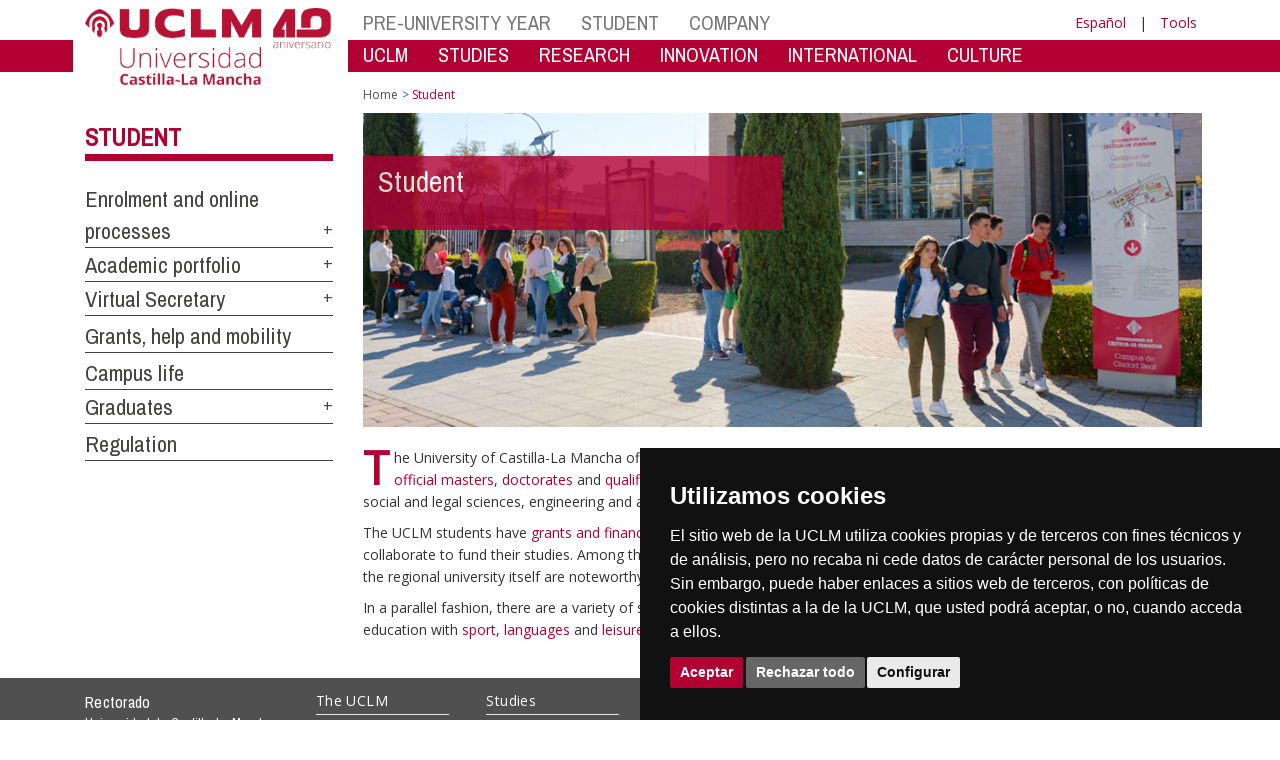

--- FILE ---
content_type: text/html; charset=utf-8
request_url: https://www.ier.uclm.es/en/Home/Perfiles/Estudiante
body_size: 133589
content:


<!DOCTYPE html>
<html xmlns="http://www.w3.org/1999/xhtml" xmlns:og="http://ogp.me/ns#" lang="en" xml:lang="en">
<head><meta http-equiv="Content-Type" content="text/html; charset=utf-8" /><meta http-equiv="x-ua-compatible" content="IE=edge" /><title>
	Student
</title><meta content="IE=edge" http-equiv="X-UA-Compatible" /><meta content="width=device-width, initial-scale=1" name="viewport" /><meta content="Universidad de Castilla-La Mancha" name="author" /><meta content="Universidad de Castilla-La Mancha" name="dcterms.rightsHolder" /><meta name="google-site-verification" /><meta name="Copyright" /><meta name="viewport" content="width=device-width, initial-scale=1" /><meta http-equiv="Content-Type" content="text/html; charset=UTF-8" /><meta name="CODE_LANGUAGE" content="C#" /><meta name="vs_defaultClientScript" content="JavaScript" /><meta name="vs_targetSchema" content="http://schemas.microsoft.com/intellisense/ie5" />
	<link rel="canonical" href="https://www.uclm.es/perfiles/estudiante" />
    

    
    <meta property="og:url" content="http://www.ier.uclm.es/home/perfiles/estudiante" />
    <meta property="og:type" content="article" />
    <meta property="og:title" content="Student" />
    <meta property="og:description" content="Student" />
    <meta property="og:image" content="http://www.ier.uclm.es/-/media/Cabeceras-de-Pagina/ESTUDIANTE.ashx" />
    <meta property="og:site_name" content="Universidad de Castilla - La Mancha" /><meta name="twitter:card" content="summary" /><meta name="twitter:site" content="@uclm_es" />
    <meta name="twitter:title" content="Student"/>
    <meta name="twitter:description" content="Student"/>
    <meta name="twitter:image" content="http://www.ier.uclm.es/-/media/Cabeceras-de-Pagina/ESTUDIANTE.ashx"/>
    <meta name="twitter:url" content="http://www.ier.uclm.es/home/perfiles/estudiante"/>
	
    
    <link rel="shortcut icon" href="/images/favicon/favicon.ico" type="image/x-icon" /><link rel="apple-touch-icon" href="../../../layouts/images/favicon/apple-touch-icon.png" /><link rel="apple-touch-icon" sizes="57x57" href="/images/favicon/apple-touch-icon-57x57.png" /><link rel="apple-touch-icon" sizes="72x72" href="/images/favicon/apple-touch-icon-72x72.png" /><link rel="apple-touch-icon" sizes="76x76" href="/images/favicon/apple-touch-icon-76x76.png" /><link rel="apple-touch-icon" sizes="114x114" href="/images/favicon/apple-touch-icon-114x114.png" /><link rel="apple-touch-icon" sizes="120x120" href="/images/favicon/apple-touch-icon-120x120.png" /><link rel="apple-touch-icon" sizes="144x144" href="/images/favicon/apple-touch-icon-144x144.png" /><link rel="apple-touch-icon" sizes="152x152" href="/images/favicon/apple-touch-icon-152x152.png" /><link rel="apple-touch-icon" sizes="180x180" href="/images/favicon/apple-touch-icon-180x180.png" /><link href="https://fonts.googleapis.com/css?family=Archivo+Narrow|Open+Sans" rel="stylesheet" /><link href="/css/font-awesome.min.css" rel="stylesheet" /><link href="/css/bootstrap.min.css" rel="stylesheet" /><link href="/css/uclm-common.css" rel="stylesheet" type="text/css" media="all" /><link href="/css/uclm-header.css" rel="stylesheet" type="text/css" media="all" /><link href="/css/uclm-slider.css" rel="stylesheet" type="text/css" media="all" /><link href="/css/uclm-footer.css" rel="stylesheet" type="text/css" media="all" /><link href="/css/uclm-bottom-footer.css" rel="stylesheet" type="text/css" media="all" /><link href="/css/uclm-col-izda.css" rel="stylesheet" type="text/css" media="all" /><link href="/css/uclm-col-dcha.css" rel="stylesheet" type="text/css" media="all" />

    
    <script type="text/javascript" src="/js/jquery.min.js"></script>
    <script type="text/javascript" src="/js/bootstrap.min.js"></script>
    <script type="text/javascript" src="/js/functions.min.js"></script>
    <script type="text/javascript" src="/js/jquery.dotdotdot.min.js"></script>
    <script type="text/javascript" src="/js/uclm.js"></script>
    
    <script type="text/javascript" src="/js/cookie-consent.js" charset="UTF-8"></script>
    <script type="text/javascript" charset="UTF-8">
    document.addEventListener('DOMContentLoaded', function () {
    cookieconsent.run({"notice_banner_type":"simple",
                        "consent_type":"express",
                        "palette":"dark",
                        "language":"es",
                        "page_load_consent_levels":["strictly-necessary"],
                        "notice_banner_reject_button_hide":false,
                        "preferences_center_close_button_hide":false,
                        "page_refresh_confirmation_buttons":false,
                        "website_privacy_policy_url":"https://www.uclm.es/legal/informacion-legal/detalle-politica-cookies"});
    });
    </script>
    <script type="text/plain" cookie-consent="tracking">
		(function (i, s, o, g, r, a, m) {
			i['GoogleAnalyticsObject'] = r; i[r] = i[r] || function () {
				(i[r].q = i[r].q || []).push(arguments)
			}, i[r].l = 1 * new Date(); a = s.createElement(o),
			m = s.getElementsByTagName(o)[0]; a.async = 1; a.src = g; m.parentNode.insertBefore(a, m)
		})(window, document, 'script', 'https://www.google-analytics.com/analytics.js', 'ga');
		ga('create', 'UA-3584562-17', 'auto');
		ga('send', 'pageview');
    </script>
	<!-- Google tag (gtag.js) -->
    <script type="text/plain" cookie-consent="tracking">
        (function() {
            var script = document.createElement('script');
            script.async = true;
            script.src = "https://www.googletagmanager.com/gtag/js?id=G-M4QFNQ1DZR";
            document.head.appendChild(script);
        })();
    </script>
	<script type="text/plain" cookie-consent="tracking">
		window.dataLayer = window.dataLayer || [];
		function gtag(){dataLayer.push(arguments);}
		gtag('js', new Date());
		gtag('config', 'G-M4QFNQ1DZR');
	</script>
    <script type="text/plain" cookie-consent="tracking">
        (function(c,l,a,r,i,t,y){
            c[a]=c[a]||function(){(c[a].q=c[a].q||[]).push(arguments)};
            t=l.createElement(r);t.async=1;t.src="https://www.clarity.ms/tag/"+i;
            y=l.getElementsByTagName(r)[0];y.parentNode.insertBefore(t,y);
        })(window, document, "clarity", "script", "ba2ogagn3i");
    </script>
    <!-- Google Tag Manager -->
    <script type="text/plain" cookie-consent="tracking">
        (function(w,d,s,l,i){w[l]=w[l]||[];w[l].push({'gtm.start':new Date().getTime(),event:'gtm.js'});var f=d.getElementsByTagName(s)[0],j=d.createElement(s),dl=l!='dataLayer'?'&l='+l:'';
        j.async=true;j.src='https://www.googletagmanager.com/gtm.js?id='+i+dl;f.parentNode.insertBefore(j,f);})(window,document,'script','dataLayer','GTM-NNMH346');
    </script>
    <!-- End Google Tag Manager -->
	<script type="text/plain" cookie-consent="targeting">
		<!-- código a añadir cuando sea preciso -->
	</script>
    
</head>
<body>
    <!-- Google Tag Manager (noscript) -->
    <noscript><iframe src="https://www.googletagmanager.com/ns.html?id=GTM-NNMH346" height="0" width="0" style="display:none;visibility:hidden" title="NoScript"></iframe></noscript>
    <!-- End Google Tag Manager (noscript) -->
    <form method="post" action="/en/Home/Perfiles/Estudiante" id="mainform">
<div class="aspNetHidden">
<input type="hidden" name="__VIEWSTATE" id="__VIEWSTATE" value="Eb77ZRs/dBF66ux/UjA/u4civf3ofMp5OeyGamhFb6xlqLFgQp/xF4D0KdCr+csXI2v1wFXrwNie6k+twsxxvJMl5PRXkefEdxMdmfTbBfHOKNBrR+Z5oPKyVtP3XRw1ziFAL6bzL+f9amm+rk2fyI0Vqrwm1n0kws2kp+nHSrazJgcc6Qb4yTtrcw+kpe8MLYidfvO/q+td5Ni3Lzf5bvjqyYeRwTn426nn8qAiIrMHV+raFMc5cBJ9Qbeq3y7QfEGX56FNxdXr6yg1ZWKUicoqs30jJYgHtXC7O31ZM26w4g1EsCPDio/egRmL3NjZWDjj02vdmL1MzZ0AefcnDZ8fv0yvrtxUiim2n0Dzd7UNPvD6p4Y2UdBlsmOJodnLAe/jEHBWXZcOBf2i9u8IngCWY56jwPqO0dEBvrn+5S0vO4PLEz4W67raKIaHcMxYnjkGWbocjFwOGIrts7FJjL8o3Ka7HpZOVE0RzGnxbznhEi83OpWUlz5dFg0Q0mR8/5EYfDjvuCuAguoMQznuC+Y2JCRAkttmULn9ofG4hmy4jfDDAG8OiV1bQMPk83Yq7MiCH5VFhDQo16ieC8PkxD5ljXx5ob5zeBx8Fftu9WqEn//TFj8a8V72Jw7cgYct4ZQ866sX7kaqnx9MjwbnzVGaJFq39oB3NhEvbs8gPZ1eLBOwTZRIgljaL/hiGM3zHwVA6odlJI+vzPO23ayaJV9JQmvYm0Ky3si1UikkPSsbvN3j4ezUI3RGIEwGYW0ETEBh6FU4/+GNkSdbaP/8r2hTg5aw89x6lBYhIeWz19h4Oy1K2plRlblnVesaq+911UROazXffRLA7kyrlpPnM37JpwAUnJhkzEWOx0Zet3+g0sleVrS6VDLig5pvyKmr402FJvy+V3SeFRnZJrk+YgJRCKIK+XHjDWvMheot5c0xNkWr7FReMEvdw9YPOlYmqd//DAW1TlAl6qIUvxYACZ4H0CXWsqH8cFIscH+gtlhTOgBRIIfNCn7AiqJsGyn7f1QCV+qoQXM36t/c5VRr7kCx8JrYVmR0E0CLlWuL2xAGAmVp+eoRS/LO8C/RgY6RB880VxApE/+KJuiemBqrnux9oMeoCtcwAHKfjQZTU2rbKQG65/NvUgeReIQSXYIfAS9GEMoHKibFdIvoyXioc50BYVlekKaEo8wTIxys1W+OJOhZyX0q2j6pGZ9cnF6e3TFoGIzjObqodyl97FFqdTbabw4vp/KQSf35TsF3bGOhPCctcQvhZMKP/mhBm5TaclDG5BYnOWR6LwYX+VM+uT3N7q7oqZG2cUp1M8u3hIsShpIfDpCPvtsucfKtPwX4kE4pDigb8gvnJbeC023uw8hmxpDwmG6Jj5PFBecrWXSVwL957MbNuahK8jpG0f5hhsHGd5mtjOGSiZn07CV+1ndIB+Bx/HcYhsD0sbmBrmpdB9JH7wjP4jbo5vHKamGOCHKFUdci/[base64]/9UYsQ592Da/31Y3dgwq1vD4leBTT/jXOiHPGhT2sukyq+cpH1Wk7f4NCu7jPEYePsjIX9PEMBplwt75ZpDFiO2703GIC42DrfhoivSoxRmL6tipy+6StbrszVLk2Sblsc1/pKOFae/11R55++m9Z3WpBdGTRrC4NPh/ObJaVBLBrT4WBTsa/zO4TFooiH6SQ3WHZUWly7OxxHtwwSr2zHduqvYD3Zfs0rciGUSd22cw/nuv6RTIPMj1b+/VEVyTrjzENyOwEzkWGDuiwNYwrfN/RnGj3SrXU0poIzkD6HHNjVwddVa1cQQ03u4A9/OAhc5tfRHCtnOIeFfhpNimU+0wnpQ50sxCQMsJOxFB+lT9Hqp8gs83JHuR6gAQ8bzj5w3vKHcwvoD4cZ8lCu6Ox+HzLwCBOPfJIydlPlpYq3TMnjOISXdUSgtXC7Xl1mtiK2Mf11wjdzvNYVU/4pnKKwk8rR0OO43v1PeIbk/VhfNxjRZ5iRPkUPmEC2Wtpsd/u7gU9tjqNqJpnhGCnu3AjtB43lHlTyC/TgDeLTgjL4dZn9AmOpjsrxossHEdc9cRV30WEENvrxXlU2Z0wDAsnkbG+KyCi9FAxVdb0hTO2WpaF6qdhuT2vF7wpN+k90MjP9oWLRLml6xyV1eXwCjj6wbBNa6AHB89m6vMNgDMX40tdbtJYTBIxhJ5gw2CENHEsYOfRKNuLpvc/5g1RPlcrmQmac0lfbHtw/XVAaJWsZyDNQUyNpiTswno3Lu4Jrv09Rggjqc5OjXBitUbUWxNK5qtEXILKOdCgKQCT97JnuhZCQfEy3AGkMGF2t6KjceqjjTw1qZc3P91+hm9PIfF2LhbqaQI+f0p003O01ZFEqbnOTyvEAL/gGpE7Rj7COou5v4wqTLi4fapNyaCizxxxpCMXDA96zeEk+g6NbNo1/IFPfL5wIvdsHxwHMgS08r3tCWyiqfPtn9/5mhgeFXxFrhm8+9Yw1udA8YDeN8g0O2hH0ttsMyTxjIIfmuLlNIyGSnA/yYGis6+rKFnbtoJqhmAu+vZCo0XFcG/8JA9z5/45hQt2VLLichHWz8qgaN9rrirPSZKyIRM7kfI3XaoyxBY8/TKNRSjH/3KR/oMQpPBdG/IdNEnFSejZA+HydWV8HN2wwYBle0uzXgRtswVRWqitu+HxX02HRnkd1JXKcFC1nBvQYjro/xjwPiI6GOTIPQ/abyMhRVQHOU06XPWJuIEhKvyrVrGOKGAn/NrAJWs8k8XLEsfzKukmCXtWjKbOp1LZjSl/XCGDAZUP8FbkO+iMSAHjU6my077g/[base64]/58g8c1WZvVbBF8zEP/[base64]/PgbUvIOgu+dk2Htjfwk0yyUfcFmHk8Y4KiGRNoJQHeZ3NZCuis8qFDKHRUPDyYjpQCaQpW9wAekWMZI9sDDTXGkS/H1qb0GxXQAa2oTwMmbytPCfoz3O7Eh/dICh2oOCUCUkXGI7Ix2Fk05uWKjB/2A0nHVAVpVuelio3L7ndPZu4hlnlxVIH4eE8C3L9OCC1ToOJxxsKrIXuIaBH7tzNtt6HK2gGZ4jP4GkuBo9OtdAuUGPxUe8sbie6KMOfI4R2ImrF/SQj6EN2zMud7ccohJclgug4jQT/dO+oX9Usoi1botL+pa8UBh3Pi2YSTyHDqO7/ZlXCp+NkTtX9/zodFTntVaX0ozWszb6DMypJuivPi6JIoc5yEWjZBHViostFvCUNTKpaQpgv2AkdI1I/aeKtY02nWxOD4rcEhqEPL5AQrOafKDJlkv5NZOfVb9gRPuCGp++0Ss+OzGAueFtQdAMWOkbKr9Uqu+rTXXpsr5UhCd/jexznTEiignHTjky3S9lYwYYqT6tOKz3kqGhvirU8xcTKpYEfECSxa/EOhRpQVihgUUmzJX+cjGsr0714/YbRMT0VhOk5VgDFA2UhnyBRlTteuk9ByGnq+kjJBEPX20fyBUG0NwX4Efybz5stDxtOAou7x//M6KQcGsMRTK6+nKmMaD+LS+VjFvDdCM6CrBzhW/7jQkZjSUoIlzEhWSK30vq/5push1tR8fakOuvmyKLRG+tJxvhJkYduNmvkKMxBCsOg9LCUvqqdk3OzNETrnNbLZ7999W/sxIFAqKlfytIOqt64k/MURx+nV/U3cuQLXZkxU49r1OeJHkh/nPuZ87ZSqLNT4D48S3SixnLKsK4YXATFGflbJVUyIqdbzC6pUlamacQ3G66EnFYOuXq3OFil6PBjf5hN7xnP1zYERvt19l60/ZD0py6QyDJd+Kwwqg07wxoJHotr/synsDqBl2TyufSsW8wXSQf6S/R2/TdIW82fB4RmncqAwpJQJjAuo1kC1Bd0x9SDRIphDuLgWfjViECYD42GbeyBdNL1RNC/IxcRZq7gLZJan7sNn8jEFnsCw9ZNlTOYZJTejSv2eEPZ8xwo9PeTwBPjJwOTmWfg1pmg1E+DehdlxuVmXXf3ugOlP3ncUEYd18l5yCeRz6M0xllolNYegwINcmrwVzf/WmFRRaoKJeBMrDKf4daMyTXygVi7QwhMw2ET3bZDT1dc8lu6YapgP9ruuIqZ5HWWpHTI/TKVv/ufoTPwSX/O5+G9wxxrA8R247AbIQhluaSPz2XfI5pRSQQyTTqtiQiiTQa8E4z/71na4gh3Bqr4VB97KR94jZnNsNWLlgcREqYT3na5kOkMgBOWyR1higeneNI/FGmk0DRr5Jp9rFJKXvi8FvnyUHzgXO9KmBye0y7mqyJBiV2abE8z0zwSNt1p7Wv3xPty6f01260of63VItfpJZXBEAVU7AiouUg1KIEHM/Oh+oDvYkg+CUGHX86BMwtobK77MYlW2q19BBvSc09wOQROFsRWAgS9vrqoy/5SpQocQY+11Tn7gPWkYJyvHajpEnov+pXzL3FLXb0sinV0/M7AVwP5n9p87hh250CmI4V8/02x+xxdIBG2LeteZ3TUoWc/7KjjVDvuNpNsCISQ/L+RXBIwKrqqC6KOhGI0Q9IHMhp2dJM3z4vioPSbIq9ABlR3Bx63yGTQA7b/yyOehrV9SY/+jijOdvqmgDjciiw460fr5jk38wLeJa1LoViac99Oy6OHkQ4GVQ3iwc1GbKrqKprLJ1t+VmnwlnOJhR5cAzmIZhRWH7X4uEqEg2n2eMgYM6xzbhRRu6k4YQHc1Yvqs5oR3rAxTt8k2xEXxNIbAyUrS8zZ/Lg0n7bUUDmCOHZ+1zUWoiZIfVWn2L3IhWlYnXvFYSvcevycMsoPfhcOUiQa2g6mBEZT4KiPkt9RNUIh61CN0qi6SW8BEF3p6msDjHkIadSg+c2pJNxRP6Q0vOmT/Aj9XcT8WH2QupBHD8qXB7qGs3SxhSuKRm0nEJPy2sTRAEhXWmaWPb5OBHzrfIV+F0CqDVmuwQKl+Jg7hd3qbgpw4DSZV5QIwTsBSfuzMIzdTLr1GWfqS5oPJ8vxNOElkHr7EVq6ND6X3kQy96GW1FJ3v0OQpjEGM7mmhfDP6Ch+OIDoQ3i/yH23StqjsPqHPWRdufMBZZs0Msy3Oca7lHAJiaS2vUdGVkE++lx48UejhNhOPbxJIvKsxzA4Vw/e5Ox/WCrQxgL/6f1VUUhlne0kIqBMxZBXJ7v8X/auHjvxHnyq91AedJuGL6574AZp3x9YSKXCo46j7Xveb57XNntIMdXChcMvHSEf4Tn/CkbBj06KxCwVQ1y8ff7t7X9Dgghp+op2lOpUh705AAwkcrSXZU0X5OjANIcnyd6iffKBHzasoJGJCSkBkRBDE7vNqNHtrWQVLWgQ6U5hlljpxQSYlSOKv1g4Mhz3X2v027ZIVlomtTI5pVRSuC0FvU42AqD0fPq0g/uBS7X0FlYJ24dPCGkeTfpz4+hEf2qaWnhQE3Et8h9uq0k/Mt6VP+tHXMgxshKiWp+c1qm1rJ/xtsRFO6sJW6LaKHdtzRCzybrsl8Vq+p9EihxsEUnPNt/5EVjclLeqbxupbB0XpV4VdNSRTj+pLc0UV+Ycctvg/zhbWogGStzd4CLxEk4EYJT4JwSVR/A+nB6wlYuUzA7nP453y5T5qGg5iVazlaiclaPCDltvTgGWTTYdTVW/pNzGsJEHeNoDGqql/2xJFGnXkx1IDvAPlUcCpNAtDmfIIBagvoaZSPC3/8wnuPiBMhLDfxJSQyAEg00vpRHCvr4yofVHqExlxY8ywNEQ35Cz6qvZsHX6L+Ila3K04FP/aXTpn6dbJE7AzeincUbm28wleylhNdBCjHXLF3UDjDNP3bqEUSL9yR6AYUAtvC3vkvqP7qQBT6qULAnpFtjemD79AJnUSLr122eD2SNzqoOmE3IAbN5X1g/Y7mzCo96P/1wIF9jZ2RInyb8MVuMG2NHGwEdP+jcWzNIa9NhAHJoeGDDBjJCsDkhq2RWb9sjJIFyZqCfom/rdA/FuQNs5gi2wjgm5L6+0/RJjgukw5EYfGDoNdvaOkI2dL9KafYQ+KzT1RWCH3//YCzrQ3zyXhAg3HgvkdSMnHtjclJgV8nLHF+GXJDK45YhtzX6hxeCI5jGezfju8UA5HYjnMCD7fTcSeFEli5z8f4H0nTj2qVsPh3pTU273+O3HPc4JoFvyo/jv9Ws3qJ0yU/MSFwGDWvUiumPl1L8CtyFRcP3dlDnkHorJfuceeja7oGnHNaKTR6UeNQ51Az0h7v/QeZ8DMYufJJnWahgyKqaAGaM99ftMt9VvOYjh/eRBdDQVZM45BEhW47HyVBe/TmQENGdp9Q/Jz0oJMOyywsiciZ3j27AbDg8vfMegRgk6vdJEXTZaeWtwHzX1IgJ+felKFckmlKW2Beslef76yxTmDhM5TEcyxshRAXrHjY4d22hebwf6W0dCUcfn1vEsA7dKZXd6BSnR2vLlGqleayjfBbupGVyNjT8p75XrwBG+moga8+9/Q4gpbOQSite+dfsVlp699eqnhNe5702iGshIRAw2ILdkjeCwB8TtQQ/P9aS1t8qYNnqWmUgogrp4SAWFPUkBqSbYVUGOOHJCDF5jfBsYKfG5lDxERPMJECbsY1PHZ594Gp4Hao8lU1vp0ZA3ZS/hZHpZKH3Nk6GLBQkfpFSeUSUnRlvHP7F2YkvwFFNDHuVu4HXse81H62NMgRPP7d/M27KfDD8HJB32H+QigjUQnXoM1sy7EBZS6eHSEmDf2YUSdxRWcXdbTj/[base64]/rv7Z82lr/mXvyLQmJmZ7rqbivhXOP4hvgDTpXIpi6wxjTMi+eDMxB9gokg2B9b4pKCSNwdZWrnKfyYNhVqG1KUmH0cR9Q+jpUguJCxs8Gw13jF9Ec+TBN/nTnwsrcpyg14Tcu2E/Ea3ljzxG2VqK1+sk60yuytlTPBS4wEmIN/[base64]/BAVgAMZUa7WoT508uUfIvUgr1VGupncMt19ClRmA7sdXeO7TQKmKHvSjPK+QvdkftURsVOu/BR0SN2k4lftB1vHxARlhZUPXx+QZPq+yFD4WkN7GFcGlmXtK5VNUquxc4yqMi253D8BZfKhVHnKiK9c8i9Zc7DvQIOR5IoYWNDkbtyCtYTam5zAX6Vf52bhW1eEoCHuv6kmGmPkxVeGyrQZj24ZVDGach1L6lj2+mK+72XNme/N4sVXgFk0BbAFfQPApXDkJ8jJf+f9rN/8fk0ZHp6S5ss5fdbPZhqEKHlahHBxTaNA5w/ImrC5VZzsRGjqa9QZoBOlnqvGy2AIH/[base64]/aGrUNC2ZYIESK3CqrSxLmw+MViUx2vCbM0AWzPjFstFQT8ZMJZl+f9+/8Ig6bANUHuotolUMRzBI6b3s8bd2VW4RC52wdC8oGR9eB5mjwrKzFjv1fslRRl98CZsJAFoPRSyVAo/1ApTfLQMe1RrhL+PIVYeznqLQxye+hsgikhSwY0vXdoy0gXuf41h1bb2xZvax+WvE0K1axZnsp+br868WSQxVXlOG0AiMgKQAzzExTOORZ0lBQNUTJYOdl7k5T4BLFkzb+2Rjtf+2Qo8oYtOMBiV7N+/8gu2XVsP3mdPYloGRBg3JmaFEjNzo5/VGG9AFcSHGBam4M0PYggwscA2wu7TbBygTcfFc3plDH3Q25hJ4lHkYZoShLQGfJ7dYZnH+JhJ+GfvA2Gqk3SQP3TsPmmPeLsjGmwzVj/Fgg/HPlwnHXZXoGhyeY1nVp/G7F+RuExSYXThZ0P++laAUJ3l214pSYaonq23Zpn+3hXSYGOa7BWbgaQYbk0dSHa6Yg3hCVCjhbc2EooF8kjzT1AyUEZkzcBP0oYRqHcewuZKPB/FwloLwNw5rHU4qchdJgLnIL0p3SyZBopGsAPNqwUZPwr8ea6k6tx/gRmUOZAMneUKi6a9OKeUCPpwIvmV8BKpzfBG8Lu++9E7jMTP8xs9yDKAWzdvvl5wEQ+gq+LO5kdTnv9swunRkWdk0Qv+kLkzjG1b/iIsnyDU4u3jNnIdtzQec16t6Qld0ZjZXw8pA0BlKQGoiFyAIED56s7hH3/[base64]/siLIh0J7vqnMfWMtPl2V5dK/F2snOfY9HQO3GqbC0BYg/qQGg/O5wo5iF+K7vnd1L8zt3OyviTSxTdfyfjHf4vTASX0LvsOQU5eCwPprYrrjPhIQEy4gDDPCGkh9nzJIrwXsYT1MK42VW6E3pgV79KAAaPZmIS+G1h9wilPJjNQsyz03nKWyFv7UXqMZ6sGztcGLiy7t3HWdPwMFUku7tg/CT2EcoNh3HuepyUcKuSPNt9yGjzVskEu3P724Q+05zOiYlkQ4hg3uxUROHrhROeuYPdYa7tASa5a9kxgE+Pgf+E23tVYTm03HrtrgUOBM+W8DlPDFPYFF5YF1iaMnmCCwKNzBuEqFjg848s/aFHDpb31MGBvCPVQkYqGHzyBXGrgkoMotU/[base64]/2UO5o5VJCdIQX7wUynQWICW99nR9D48dSi9rCcUom76d2uXPcFYky3twd6QanHvOJA89R14c72kuxdBHNUmFanfyP2w0F4ymrkudGl7VFjJq83j8VB2iOy5g3PiOL9FZgqoC+BYIkKgn+/4pX7xW2hTWwk2/Y+ZD9V4oxcAAnSckhdkbJ42EoT3Tr1cG5/[base64]/RAbZ8jX5JAqTXU3NFHFNm/[base64]/tUK9rz3UXBrcVHK6+ZbEb7XlCkuq3f7R/pBPssASe3NQKRz/9p8HgCeb46QFLIZSsycB0W3iMLT5Qe4XXkFiswAtpbi8KTQSaoI3I6hxtAgCX5i++OmUCzKdA3AhZ22A54T8GfKzhRwlsSJKO1GcUn4GJ9q4q1AXb/MXT/gdlmRPg7Fdh9OPGJCdQW3C/[base64]/zzBESkiczah1b8sknLEa0MoFx04RK71ayE8Xm+2Y3LUZOV7htfoVR8bqoxWm5Jg4TXTtHL29fiAbvDGavpZKsZD0Cvt9vhT4/tGa03F9OOael0pleBIpt3TeFm8y0zIUGaqFgursxNl5/PVKUunABKvzNb6HQHK8ShqDmT6Dq3Hx5qBA5Lyf7JhCz192M/+Vy0A8AxI9ctjaI91HUMMHoGa8F1nQBlQRqsEMrJfV+J/siTJYoyO0T1RUkyKe0FBNCzfIAXn2uaAerg7V3XOqrj6dyBBSt/m2br4aQweAwJeIQJsGFtn3qhQYv28M2qegL6YFseEbJ95quV1ugLfK/aJaNc98J0LUsWGO9PWOavZuxM/ED+ZW9FX+5y19jaB0xnmupV9Ebok0dmB+o0dF4mdzcUTa+jxk29pS3+ZEL0iVQBrFMzslHXh5nD5BjzBtglV6vf3sOaqkG/324+z/HJa9x/bIVnM6t1XlpSETyCbtW7LS76bHp6RfF6NjMKPdheVgvp4E2CuxHWprx/VS9rlKrXWFg2PSnezOJa0bNSRYYOafLVu2WWiFEOBlcmrLo5ziZIjjJGOjS38AVs5X1Rt0vNGCRZGJtEPRsPZU1r2y1UvZiH0iuYW4ALE/Sd1/Av5j0uC8UG2oYuPcOKm0aboDmUPD3fjNPi/[base64]/A/UtT74j0j3fnktHznnIsTyMyjV9YgdAkKUzcIC6inuDxaEfc7CZv99jG+t13K8pjjidoMXaY8J7I8gvBs6Xu9CuxmVEoOUxJmO2q8Nwi8NyAXvpGvRMpD9k7h5UEFjJDwY6aSFsC7Mc/L+9nngnV30IaDt5bgmAntiWAZtKgFHPX3tzVVv3HIc04TbXl776tUtCpb41/yh21o0uO+X2pnD/37DrsHG5p/Rnh+fE+EzDrGH1+FqLJB0bMTbKaOMoE/+2E01Li1ETvgxPy9n+WykHKqkoB2xzmPVaZJ3EdrHqVUPUks6pNhElxRgqdxyFk0DpZB1Gn1b2/Oh/DwgXTFkRMwdOCC6khkE6s+O5BUPSJS6I85zC0n1yLRS6yFlD93WgRpnDN5tGh1ri/PG4yu3vdhHMJGLtMDjSoRWAmZREfb+jEb7rb+fu8ucgzECnOEvDw+BNM7+gYWUOMua/nsfITbT0zb6geUL/8W6MsZ2QhdgonKPn/[base64]/cY7Lz+WeZmYjwR26zECBw5RRC+tK0yQrSQNjVoIyw/4/QbH5ROFFzaDXUwapu/+8yjJtR91UlZBLXMPU3WiloGK+2Yys4K0gYth6cods3DDcjyjnsJEZIdYY2bOkgD0xTi68vMMKODZ5Hj5mOb5rQux3Ep399Np2qHT1F1s7I03vMofd+th1L9Ns87oUDSu4Ap/dmKc9EgypWY7bPlJ9+c/TFIMwVs8aIaAFepX/[base64]/vzYC/hDIrySa/UTm9NPBmKMyYt9bQFMnW18L1q4+TxT49Yt+DoPFK8OBbrogXMEoosgROncHmAD4pcxDqTcwMKBjvx8S3W4KYwVUuHIvk77hXbszzNB+GpDbenF+STxHxnKd3gi4nRUMN31PN9UcDFe1UISsRazAQwfbwiEZYMnDEpg/7/IFtZpMaa4P812w6/JB23NOhK5Nn1CWttMZdilPAwmrup13acUwQsmp0Y9cWZwA+aHgnXLGyhSMDWPRA5Bo/gyUP2kxLwQdYwfj2DkJMnTV22JNI+vyqpj23ZxKNWgrTIaUMvdG0zP7eLOgqZ7gDLln4r24qKy1yyDyH/tB0MeXQAaMAGZ8i9wA9CZcGiiv1wj6NmGKbaYE0Hp36Sn/dcAHgHkKxnyRpOyIJxIVP96A5FdArLX3D1HiEmLRFC0w6LWbXS0LgiztYSkKjQ13Sw0ijkDrY+7WXJAodZiWQQuYyyHLeuYJImCHXyaMXlvo4uiIafxaMugkN9GOkaNs05mzysvdQe9a9UUgXwwsYfgCagffbwp1RdFTG2m76tL8imva//MWBHfKLjpjU3eUywEolgqxyyy5zNf+M5F+nqfrJ5TDOSRVmAObycB4kon9QBd+55zQHXWQb3BDSQAm5lakcKMtIhI+aL94bN5CNup2kDb/iY1rwMy5k/9DBusNQDD22Tv4QnxbgVXx6Af3IF6Kn14S7NXQZP42nFe2rYvlU89ByC455E775+Z5gdOA+R+QOH2u14xHlR6las09igE6obJjs9fV5pomCJx9zUqxqdWu23yPoH/XhUo1AkuaYWw1rR6EtDLcVcAL4eMP+G6c5CcU+5XeMmIa4ezUMa95KeUMRXiZelxe8Mdo48Xz9XQ9Ox/[base64]/jPA5GSxKSyoEYKxeMZbPb5WgFn4/vVbSbxBT7x4hQ2RDY+1wFTzSIpshzw5Obu3HHbKjsuNWWkLoFwaAIE0xBsh8tJKHjsMsM9+as7yuTws8q2MaYrD1VpJPHZ6VEo9xPxSPNoVoZx7Xf1tXfYge2m1VL43E9o49nMjIyad1aB57LBrPosqRf0T4s9vb8UbOqET55NN0Z6XK9VK8h/agu1HrvmplmaBLAmp5g+bOD3mDpCOteAV8qWrvQgll66IjWYGumI1KYzIEj0ANKs66ycBkb7d7pdr3xUXUmmVJzQ8P37icb+GQyZW2dtEaeqbhkUPElBEZ2s07epy9CoPd9XW4+klv2wzb8Jbp1t6x0pgCCTYxCzN/4sAyfEwQg6j/I3AkokxgDycAtHq1ecuLemt8fzkdDd6AlaxbkfjdJi7QYKYrpUdEF1JxvNsTkJFedMK5rLC3GIn6nCHLXB4QBtsRR7c0bJvcUPEb6EtL4T44Q1/nix0jjjbjaciGWOE2ebjLXtIlHymPl6Tlg9q6BFKbqYq/FlvDIJrqqRr0IarXHSfHPLtZhHqwIH9udAs8qU5UQuLDnZ6QyzwMP3ludrXg3bLWfjvaCfOMfEXLRUT9TqmXd2fguzTeKqxyX/+wsvxb5yq1yecp3YHNhKBn9TfeigL5UmpmBC/pyAaQ3VcpOZKzqFzxPZnQvxOuCA71e6JgLyrReOLXRT4oCzlmF5VDQa92GKNkleADuGRgfnBSDzii38YYqhg2bJFEfwCgOAo4gb2gxDXc8zv/YV/ZmugTQKXph2IQcDYbhF/oj1IxAIhhlYxFu2CTEIZ72mG7GGkdimyCCd/[base64]/FgelhRq4pOKWWvWY6LTDNC4/lzcEKQ9x6YGrtwoe/uFcLUjCAsZzyV4g0un3hD4Um5U5GU9jIWWH6U+aFf4zxP3E/IVOcxoDMky4nbK+4lz3qQIYIou4NQXJ3yeaFCWkOW6y8n0VEYZD57AAAVYWuz2TQsIi6gh6zQPgzd277HzBliS1K7J+jCTjJiWG8hqrX2eLcN5Lf/O0v6Nu06t36Ref3s5ffRCzdoD8X3sapQXvfFR45oc/Fcr8YSHUM8nqpHRAYcbhcbG1B9Ecc9TkS/Kn2kLJts7Td749a5lySo7cUJ6KT11yrAqnwpd2goIuXKI8eqqghkjfQ0HxKYve4PhIztfK/4OiGa/pGmXfmjyrK1jXwFTREwohS9GWXuuMgDPuYfNUqc8Mx6bRdByTV9SlvsMQOvzPoAhSAinHDmlLUTx1kylWzuGTW9KwGoeL3PSo9ImgIiBDssSHYYLZWt62cOJyThctG5izWP48/atvaey2ZeXY5+VeuaLSi5e9fTlTDYxrlXm39bZEA8tNIAQ9K86lsx48rz9USCvQW6/F5fJg17RaD+NiBQi17NHG3AVl98GVXRSJT+JgRx2ceMYFvqs+bBGWkEL2JAJ5olnOGQ/fhqXNxa8MpLQom5yqxuwO4kGxM6B5YsMLP+LP+0BhH/5AAOz5F09ept1CnIaqLcLsjKfLBINDGR0ZdJqi6tIreHU/nQub+Vlw+1htPZd7FAY5LXehtQpo/FCy+DGkrAzbTMPRUsUNqnxxbLCAp1lQGkcTwmWluDj/Cc9UiboqL8pY9HwK/hwtXi0Q0kqfHED5y/GY4orJjci2qlju9iu1zo9hwWZ2E1JZ9mt0+D+fi9mq4QU09wB48sQeB2NfvlRlGVCM+tHogTUGI9F6Q1cW7iJhFE48I9yJkmx+rYEdGq8z9anUgL/j17knhx50Tl4xeJfntceR4OEK9ntKqwecfwrqSbnxN39zn70bljpbl+16z+0mkOP/Ogyhqggxb8C2tfejH3cyDGzXIdhVuRZev8dyzWCH7U39NsdMalL1S0PRCsxDhK7h5iWKTOmoo8sxj93L6Djo0tzNY3HuK/chtMcAtmat5oV1yr/S3f+pLl6/JbKE4y3MPa/PMacADxIdqCPkgrDkDeCCiNBDeVaEgYxNSwkc0r6kGAnRCimuSwQVT4NLNLLqQl6IwFrmSHCUqaA4Aux6R6DGOkL8e2lT5Qk/ib08cjWbM5h5Gx1VbxfRz77vfqt59vYABgj/4NO2UIiB7wUxmvvYwrrmU3yjA53VsmkV2duiJ9JnuclHwlG9y9GvHwrv1jQ29C9S0tYk1rbNQCrDVsnPX9N796udEjZlKu29K+PVqanttPjuERLAQDRNGoDf0//75HRgFfsN8CAmMa4YYg2a96OA3WAbDblcA+MkueOcfdWPsN2p6AYR9xEFnwYJiaYqlF2N67ZFVOjZ9taDCDjedbyR8PIMwF8HPimyrsNoMs25QbPdw+6R6V+kQFX3l9c8cb545vMYO4DgsRMiNBSb4R7BdLE/OsOvfaaeRJ+s+AsmDfr7dZTDu19oSjyFJLO6caV3IEwKTOYoWgqByXCRxmiyOHrj/sUvMbNQAhM0v8apEvXUyXfL8dfAKTYarzUfGNQ69MtclbuzOQWZ70R6GDA3pGG9VOHkRpdDnUFtnSeWJ04QJD/40dB2WCakd3f5Q0PA4nQCw5hSsjBy0/sK/kYgUWauR507/y8l8NisQOXhtxFYWcDsc61p0qibQq6kX2mMLc69hc9VHEIClnPjP5ZbhNwN+FTdxtKoaCEUisJkpUmmCsva0KoN/uHJ0C9M61gxfzw+ysUrhMx/U8pAVgRi9QECeTUgVEJrwGCcnqHl36mitdByIw/JFVRVUR9kLCTPYBjUUsHiofl2qQxL/mQZjbk12s73yNfg5kcSeEYQPbi0x/H2d8HCpfol9iqAcbP84USLZEWnNf6j89UKELcgpvRmRt9DrpHfVyovIPvf9amgws2kmD3NJCIm+8E1FcVUSn2tsxc5kw31XahIPZaZ6Mnjh3imR3QmKd/Uitc6B5haBf/xvZEnu6oB8fFV/MByFw+kRv5ymPjAI+ZHLHYnRUCIx1oWFsK5fRl7Pm2sUHhpAXwx4cb9LyAJccJzQU12L1CBTAcXYY6QXRAS8lwbuD//VIeoXhvjBKdwBXk1YN34Fy1WaUNEk+B+mwC99ctJzYHdznUUdMDjQrDPa7Enn6k1r9oBska0dppJnSjSqW6Ukqm6ODhPMVTnwe6c4swRg742cQ03bTEEWWw0CL4zDrS4i4f9pxkC0t0w67Zv2UDkSX633mftveKLnVhLYByD4x20/316/kS5ikK0i8P5SrsfwClU2oE9CneQoyFcAnRElj7B0ToFPtpFJn+pFnjX9fQ/7vhrx9shcybmyY6pFkTUUeUjaehuawi8XILlYWaUVHe0AnrLiTU6/ueRd8Kr60HK/sd4rLeHaizQBJ2zQkr2fqgX9QdokQnSsQe5RVZTquAtspNtdNlBoBFrXNTNCk78WhkhwXk3y0dfMFNLjwzK9C1Q7lSbr9eQV9l4jnchx0fzae56mZkq0XYb+9tGHAj33PoGsLm8H3uoBj5/m4QiQTq4sKjzpRP7CoKPCI/SDU3xARQq54om0IZ/QWwSQAVqPPvlXb1S8LaMK8htTQdVTUguZYlU9Q0Gpe4sUAesUUXV6jSwbx2MvoD/uNrzEWv2XWsIIYN6mYovVAlc5p/pUiNtLrBUKGN+AebrNOvyIrrKkdgdTwitOGC1x01h/ttUG2MWjc+yBg4m6D97S90nEcbLaRgbl3hm+sQjbYAF+Yh3do5sdzA0Eja3vvE8UPNiA==" />
</div>

<div class="aspNetHidden">

	<input type="hidden" name="__VIEWSTATEGENERATOR" id="__VIEWSTATEGENERATOR" value="EB3032BF" />
</div>
        
        
<header>
    <!-- POLITICA DE COOKIES DESDE AQUI -->
    <div class="container" id="cookieBanner">
        <div class="col-lg-12">
                <p>El sitio web de la UCLM utiliza cookies propias y de terceros con fines t&eacute;cnicos y de an&aacute;lisis, pero no recaba ni cede datos de car&aacute;cter personal de los usuarios. Sin embargo, puede haber enlaces a sitios web de terceros, con pol&iacute;ticas de cookies distintas a la de la UCLM, que usted podr&aacute; aceptar o no cuando acceda a ellos.</p><p>Puede obtener más informaci&oacute;n en la <a target="_blank" href="https://www.uclm.es/legal/informacion-legal/detalle-politica-cookies">Pol&iacute;tica de cookies</a>. <a class="btn-xs btn-info" id="aceptar-cookies" href="#">Aceptar</a></p>
        </div>
    </div>
    <!-- POLITICA DE COOKIES HASTA AQUI -->
    <div class="visible-md visible-lg red-band-wrapper">
        <span class="red-band"></span>
    </div>
    <div class="container">
        <div class="row" style="margin-top:8px;">
            <div class="col-md-4 col-lg-3 no-padding-right on-top">
                <div class="uclm-brand-logo-wrapper">
                    <span class="vertical-white-line"></span>
                    
                    <a href="/"><img class="img-responsive uclm-brand-logo" src="/images/logos/Logo_uclm_40.png" alt="Logotipo"></a>
                </div>
            </div>
            <div class="col-md-8 col-lg-9 no-padding-left">
                <div class="row">
                    <div class="col-md-12">
                        
                        <div class="navbar-header mobile-menu">
                            <span class="mobile_menu_language visible-sm visible-xs">
                                <a href="/home/perfiles/estudiante?sc_lang=es" hreflang="es" lang="es" xml:lang="es">Espa&ntilde;ol</a>
                            </span>
                            <span class="mobile_menu_name visible-sm visible-xs">
                                <button type="button" data-toggle="collapse" data-target="#navbar-collapse-grid" class="navbar-toggle">
                                    
                                    Menu&nbsp;<span class="glyphicon glyphicon-align-justify"></span>
                                </button>
                            </span>
                        </div>
                        
                        <div id="navbar-collapse-grid" class="navbar-collapse collapse">
                            
                            
        <ul class="nav navbar-nav visible-sm visible-xs txt-mobile-menu">
    
        <li>
            <a href="/en/Home/Perfiles/Preuniversitario">
                PRE-UNIVERSITY YEAR
            </a>
        </li>
    
        <li>
            <a href="/en/Home/Perfiles/Estudiante">
                STUDENT
            </a>
        </li>
    
        <li>
            <a href="http://empresas.uclm.es/en">
                COMPANY
            </a>
        </li>
    
        </ul>
    

        <ul class="nav navbar-nav visible-sm visible-xs txt-mobile-menu">
    
        <li>
            <a href="/en/Home/Misiones/LaUCLM">
                UCLM
            </a>
        </li>
    
        <li>
            <a href="/en/Home/Misiones/Estudios">
                STUDIES
            </a>
        </li>
    
        <li>
            <a href="http://investigacion.uclm.es/en">
                RESEARCH
            </a>
        </li>
    
        <li>
            <a href="/en/Home/Misiones/Innovacion">
                INNOVATION
            </a>
        </li>
    
        <li>
            <a href="/en/Home/Misiones/Internacional">
                INTERNATIONAL
            </a>
        </li>
    
        <li>
            <a href="/en/Home/Misiones/CulturaDeporte">
                CULTURE
            </a>
        </li>
    
        </ul>
    

                        </div>
                        <div class="col-md-12 no-padding-left">
                            <!-- Profiles -->
                            
                            <nav class="navbar-default yamm navbar-profiles visible-lg visible-md" role="navigation">
                                <div class="navbar-collapse collapse no-padding-left">
                                    
                                        <!-- Inicio automático -->
                                        

        <ul class="nav navbar-nav">
    
        <li class="dropdown yamm-fw">
            <a href="/Home/Perfiles/Preuniversitario">
                PRE-UNIVERSITY YEAR
            </a>
            <ul class="dropdown-menu mmenu6col">
                <li>
                    <div class="yamm-content">
                        <div class="row">
                            
        <div class="col-md-1">
            <a href="/Home/Perfiles/Preuniversitario/TuUniversidad" class="mm-header">
                Your University
            </a>
            <img src="/-/media/Cabeceras-de-menu/Perfiles/tu-universidad.ashx?h=140&amp;la=en&amp;mh=140&amp;mw=250&amp;w=250&amp;hash=97D885C17A4CF991A8596D883EDDDBC5DB70B06D" class="img-responsive" alt="Fachada del rectorado de la Universidad" width="250" height="140" />
            <ul class="list-unstyled megamenu-item">
                
                        <li>
                            <a href="/Home/Perfiles/Preuniversitario/TuUniversidad">
                                Your university
                            </a>
                        </li>
                    
                        <li>
                            <a href="/Home/Misiones/Estudios/CatalogoDeEstudios">
                                Degree portfolio
                            </a>
                        </li>
                    
                        <li>
                            <a href="https://tour.web.uclm.es/">
                                Virtual tour
                            </a>
                        </li>
                    
            </ul>
        </div>
    
        <div class="col-md-1">
            <a href="/Home/Perfiles/Preuniversitario/Orientadores" class="mm-header">
                IES Orientation Portal
            </a>
            <img src="/-/media/Files/A04-Gestion-Academica/Orientadores/Cabecera/20230519_131335.ashx?h=140&amp;la=en&amp;mh=140&amp;mw=250&amp;w=250&amp;hash=721ACA6A84A121D02961BA3BBABDC6BBEF530C1F" class="img-responsive" alt="Jornadas Informativas" width="250" height="140" />
            <ul class="list-unstyled megamenu-item">
                
                        <li>
                            <a href="/Home/Perfiles/Preuniversitario/Orientadores/Adaptaciones-para-la-EvAU">
                                Adaptaciones-para-la-EvAU
                            </a>
                        </li>
                    
                        <li>
                            <a href="/Home/Perfiles/Preuniversitario/Orientadores">
                                Ex&#225;menes y criterios de correcci&#243;n
                            </a>
                        </li>
                    
            </ul>
        </div>
    
        <div class="col-md-1">
            <a href="/Home/Perfiles/Preuniversitario/Acceso" class="mm-header">
                Access
            </a>
            <img src="/-/media/Cabeceras-de-menu/Perfiles/acceso.ashx?h=140&amp;la=en&amp;mh=140&amp;mw=250&amp;w=250&amp;hash=B4F5A812CDB096202E0FB530131A1011EACE55EE" class="img-responsive" alt="Estudiantes en un paseo de la UCLM" width="250" height="140" />
            <ul class="list-unstyled megamenu-item">
                
                        <li>
                            <a href="/Home/Perfiles/Preuniversitario/Acceso/ModosAcceso">
                                Means of access
                            </a>
                        </li>
                    
                        <li>
                            <a href="/Home/Perfiles/Preuniversitario/Acceso/PAU">
                                EvAU
                            </a>
                        </li>
                    
                        <li>
                            <a href="/Home/Perfiles/Preuniversitario/Acceso/Preinscripcion">
                                Pre-enrolment
                            </a>
                        </li>
                    
                        <li>
                            <a href="/Home/Perfiles/Estudiante/MatriculaProcesosOnline">
                                Enrolment
                            </a>
                        </li>
                    
            </ul>
        </div>
    
        <div class="col-md-1">
            <a href="/Home/Perfiles/Preuniversitario/Becas" class="mm-header">
                Grants and mobility
            </a>
            <img src="/-/media/Cabeceras-de-menu/Perfiles/becas-movilidad.ashx?h=140&amp;la=en&amp;mh=140&amp;mw=250&amp;w=250&amp;hash=53DFB3CF6A342697916B48C9D0771139164D1AC2" class="img-responsive" alt="Estudiantes revisando documentación" width="250" height="140" />
            <ul class="list-unstyled megamenu-item">
                
                        <li>
                            <a>
                                Ministry of Education Grants
                            </a>
                        </li>
                    
                        <li>
                            <a href="/Home/Perfiles/Preuniversitario/Becas/BecasColaboracion">
                                Collaboration grants UCLM
                            </a>
                        </li>
                    
                        <li>
                            <a href="/Home/Misiones/LaUCLM/ConsejoDeDireccion/VERS/Movilidad-de-estudiantes">
                                National mobility
                            </a>
                        </li>
                    
                        <li>
                            <a href="https://www.uclm.es/misiones/internacional/movilidad/convocatorias?sc_lang=es">
                                International mobility
                            </a>
                        </li>
                    
            </ul>
        </div>
    
        <div class="col-md-1">
            <a href="/Home/Misiones/LaUCLM/Campus/VidaCampus" class="mm-header">
                Campus life
            </a>
            <img src="/-/media/Cabeceras-de-menu/Perfiles/vida-en-el-campus.ashx?h=140&amp;la=en&amp;mh=140&amp;mw=250&amp;w=250&amp;hash=A610A6B647FE3AE3035241FBBBDDB9A0AA1F38F2" class="img-responsive" alt="Exposición y asistente" width="250" height="140" />
            <ul class="list-unstyled megamenu-item">
                
                        <li>
                            <a href="/Home/Misiones/Estudios/UnidadesCentros/CIPE">
                                Orientation and employment
                            </a>
                        </li>
                    
                        <li>
                            <a href="http://blog.uclm.es/saed/">
                                Support for special needs students
                            </a>
                        </li>
                    
                        <li>
                            <a href="/Home/Misiones/CulturaDeporte/Deporte">
                                UCLM Sport
                            </a>
                        </li>
                    
            </ul>
        </div>
    
        <div class="col-md-1">
            <a href="/Home/Perfiles/Preuniversitario/Normativa" class="mm-header">
                Regulations
            </a>
            <img src="/-/media/Cabeceras-de-menu/Perfiles/normativas.ashx?h=140&amp;la=en&amp;mh=140&amp;mw=250&amp;w=250&amp;hash=20B29E470CD13F60E849939ED766A1E56476B0AE" class="img-responsive" alt="Imagen de los estatutos de la UCLM" width="250" height="140" />
            <ul class="list-unstyled megamenu-item">
                
                        <li>
                            <a href="https://e.uclm.es/servicios/doc/?id=UCLMDOCID-12-8972">
                                Degree schedule
                            </a>
                        </li>
                    
                        <li>
                            <a href="https://www.boe.es/buscar/doc.php?id=BOE-A-2010-20147">
                                Student statute
                            </a>
                        </li>
                    
                        <li>
                            <a href="https://e.uclm.es/servicios/doc/?id=UCLMDOCID-12-6265">
                                Student assessment regulation
                            </a>
                        </li>
                    
            </ul>
        </div>
    
                        </div>
                        
                        <a href="/Home/Perfiles/Preuniversitario" role = "button" class="btn btn-megamenu pull-right">
<span class="glyphicon glyphicon-chevron-down padding-right-10"></span>&nbsp;More Info
</a>
                    </div>
                </li>
            </ul>
        </li>
    
        <li class="dropdown yamm-fw">
            <a href="/Home/Perfiles/Estudiante">
                STUDENT
            </a>
            <ul class="dropdown-menu mmenu6col">
                <li>
                    <div class="yamm-content">
                        <div class="row">
                            
        <div class="col-md-1">
            <a href="/Home/Perfiles/Estudiante/MatriculaProcesosOnline" class="mm-header">
                Registration and online processes
            </a>
            <img src="/-/media/Cabeceras-de-menu/Perfiles/matricula-procesos-online.ashx?h=140&amp;la=en&amp;mh=140&amp;mw=250&amp;w=250&amp;hash=F77F552FD39EC8B9A717BF19DB946ED847C472BF" class="img-responsive" alt="Pantalla con información de la UCLM" width="250" height="140" />
            <ul class="list-unstyled megamenu-item">
                
                        <li>
                            <a href="/Home/Perfiles/Estudiante/MatriculaProcesosOnline">
                                Degree registration
                            </a>
                        </li>
                    
                        <li>
                            <a href="/Home/Perfiles/Estudiante/Secretaria-Virtual">
                                Virtual secretary
                            </a>
                        </li>
                    
                        <li>
                            <a href="/Home/Perfiles/Preuniversitario/FAQ">
                                FAQ
                            </a>
                        </li>
                    
            </ul>
        </div>
    
        <div class="col-md-1">
            <a href="/Home/Perfiles/Estudiante/OfertaAcademica" class="mm-header">
                Academic portfolio
            </a>
            <img src="/-/media/Cabeceras-de-menu/Perfiles/oferta-academica.ashx?h=140&amp;la=en&amp;mh=140&amp;mw=250&amp;w=250&amp;hash=B01D5B37A6815B7960198CB643EC97D4AA877A43" class="img-responsive" alt="Estudiantes en el aula de automatrícula" width="250" height="140" />
            <ul class="list-unstyled megamenu-item">
                
                        <li>
                            <a href="/Home/Misiones/Estudios/CatalogoDeEstudios">
                                Degrees
                            </a>
                        </li>
                    
                        <li>
                            <a href="https://www.uclm.es/misiones/estudios/catalogodeestudios?tipo=M">
                                Masters
                            </a>
                        </li>
                    
                        <li>
                            <a href="/Home/Misiones/Estudios/QueEstudiar/Doctorados_listado">
                                Doctorates
                            </a>
                        </li>
                    
                        <li>
                            <a href="/Home/Misiones/Estudios/QueEstudiar/FormacionPermanente">
                                Permanent training
                            </a>
                        </li>
                    
                        <li>
                            <a href="/Home/Misiones/Internacional/Inmersion_Linguistica/centro-de-lenguas/Aprende">
                                Language training
                            </a>
                        </li>
                    
                        <li>
                            <a href="/Home/Misiones/Estudios/QueEstudiar/EspannolLenguaExtranjera">
                                Spanish as a foreing language
                            </a>
                        </li>
                    
                        <li>
                            <a href="/Home/Misiones/Estudios/QueEstudiar/ProgramaMayores">
                                University Program for Mature Students
                            </a>
                        </li>
                    
            </ul>
        </div>
    
        <div class="col-md-1">
            <a href="/Home/Perfiles/Preuniversitario/Becas" class="mm-header">
                Grants and mobility
            </a>
            <img src="/-/media/Cabeceras-de-menu/Perfiles/becas-y-movilidad.ashx?h=140&amp;la=en&amp;mh=140&amp;mw=250&amp;w=250&amp;hash=BBCD03B6A3C2847B44D03E704D7283CF978E6AC8" class="img-responsive" alt="Charla informativa en la UCLM" width="250" height="140" />
            <ul class="list-unstyled megamenu-item">
                
                        <li>
                            <a href="http://">
                                Ministry of Education Grants
                            </a>
                        </li>
                    
                        <li>
                            <a href="/Home/Perfiles/Preuniversitario/Becas/BecasColaboracion">
                                UCLM collaboration grants
                            </a>
                        </li>
                    
                        <li>
                            <a href="/Home/Misiones/LaUCLM/ConsejoDeDireccion/VERS/Movilidad-de-estudiantes">
                                National mobility
                            </a>
                        </li>
                    
                        <li>
                            <a href="https://www.uclm.es/misiones/internacional/movilidad/convocatorias?sc_lang=es">
                                International mobility
                            </a>
                        </li>
                    
            </ul>
        </div>
    
        <div class="col-md-1">
            <a href="/Home/Misiones/LaUCLM/Campus/VidaCampus" class="mm-header">
                Campus life
            </a>
            <img src="/-/media/Cabeceras-de-menu/Perfiles/vida-en-el-campus-estudiante.ashx?h=140&amp;la=en&amp;mh=140&amp;mw=250&amp;w=250&amp;hash=A5DD0B5C8CAE2674C06FA866FA84F13A5E9EE9C2" class="img-responsive" alt="Actividad cultural musical" width="250" height="140" />
            <ul class="list-unstyled megamenu-item">
                
                        <li>
                            <a href="/Home/Misiones/Estudios/UnidadesCentros/CIPE">
                                Orientation and employment
                            </a>
                        </li>
                    
                        <li>
                            <a>
                                Psychology Attention Service
                            </a>
                        </li>
                    
                        <li>
                            <a href="http://blog.uclm.es/saed/">
                                Support for special needs students
                            </a>
                        </li>
                    
                        <li>
                            <a href="/Home/Misiones/CulturaDeporte/Deporte">
                                UCLM Sport
                            </a>
                        </li>
                    
                        <li>
                            <a href="/Home/Misiones/LaUCLM/ConsejoDeDireccion/VD/aula-competencias">
                                Transversal Competences
                            </a>
                        </li>
                    
                        <li>
                            <a href="/Home/Desarrollo/Ciudad-Real/VidaCampus_old/ServiciosTIC">
                                IT Services
                            </a>
                        </li>
                    
            </ul>
        </div>
    
        <div class="col-md-1">
            <a href="/Home/Perfiles/Estudiante/Egresados" class="mm-header">
                Graduates
            </a>
            <img src="/-/media/Cabeceras-de-menu/Perfiles/egresados.ashx?h=140&amp;la=en&amp;mh=140&amp;mw=250&amp;w=250&amp;hash=AF45A77775022C095C8165F65DC1C7F33695ACB1" class="img-responsive" alt="Graduación de egresados" width="250" height="140" />
            <ul class="list-unstyled megamenu-item">
                
                        <li>
                            <a href="https://fundaciongeneraluclm.es/otros-programas/programa-alumni/">
                                Friends and former UCLM students
                            </a>
                        </li>
                    
                        <li>
                            <a href="/Home/estudios/cep">
                                Postgraduate Studies Centre
                            </a>
                        </li>
                    
                        <li>
                            <a href="/Home/Perfiles/Estudiante/Egresados/OrientacionEmpleabilidad">
                                Guidance and employment
                            </a>
                        </li>
                    
                        <li>
                            <a>
                                Agenda
                            </a>
                        </li>
                    
            </ul>
        </div>
    
        <div class="col-md-1">
            <a href="/Home/Perfiles/Estudiante/Normativa" class="mm-header">
                Regulations
            </a>
            <img src="/-/media/Cabeceras-de-menu/Perfiles/normativa.ashx?h=140&amp;la=en&amp;mh=140&amp;mw=250&amp;w=250&amp;hash=1626ED9F1E544603E727FD97E64EA2739FEE5CE5" class="img-responsive" alt="Manual informativo" width="250" height="140" />
            <ul class="list-unstyled megamenu-item">
                
                        <li>
                            <a href="https://e.uclm.es/servicios/doc/?id=UCLMDOCID-12-8972">
                                Degrees schedule
                            </a>
                        </li>
                    
                        <li>
                            <a href="https://e.uclm.es/servicios/doc/?id=UCLMDOCID-12-8973">
                                Masters schedule
                            </a>
                        </li>
                    
                        <li>
                            <a href="https://www.boe.es/buscar/doc.php?id=BOE-A-2010-20147">
                                Student Statute
                            </a>
                        </li>
                    
                        <li>
                            <a href="/-/media/Cabeceras-de-menu/Perfiles/PDFs/Reglamento_de_evaluacin_del_estudiante_de_la_UCLM.ashx?la=en&amp;hash=EBB66B7225BAAA1C3F304F644526DB8A2BC48D4C">
                                Student assessment regulation
                            </a>
                        </li>
                    
                        <li>
                            <a href="/-/media/Cabeceras-de-menu/Perfiles/PDFs/Resolucin_sobre_la_aprobacin_de_la_permanencia_en_estudios_oficiales_de_Grado_y_Mster_de_la_UCLM.ashx?la=en&amp;hash=B1D66C417E452C1E4719B19D05CF334C8883925F">
                                Continuance regulation
                            </a>
                        </li>
                    
                        <li>
                            <a href="https://docm.jccm.es/docm/descargarArchivo.do?ruta=2023/07/05/pdf/2023_5821.pdf&amp;tipo=rutaDocm">
                                Student Disciplinary Regulations
                            </a>
                        </li>
                    
            </ul>
        </div>
    
                        </div>
                        
                        <a href="/Home/Perfiles/Estudiante" role = "button" class="btn btn-megamenu pull-right">
<span class="glyphicon glyphicon-chevron-down padding-right-10"></span>&nbsp;More Info
</a>
                    </div>
                </li>
            </ul>
        </li>
    
        <li class="dropdown yamm-fw">
            <a href="http://empresas.uclm.es/">
                COMPANY
            </a>
            <ul class="dropdown-menu mmenu4col">
                <li>
                    <div class="yamm-content">
                        <div class="row">
                            
        <div class="col-md-1">
            <a href="https://soporte.uclm.es/hc/es/requests/new?ticket_form_id=11033518644626&amp;tf_11000041111186=centro_de_informacion_y_promocion_del_empleo__cipe_&amp;tf_14652006275346=servicios_para_empresas" class="mm-header">
                Customer service for companies
            </a>
            <img src="/-/media/Cabeceras-de-menu/Perfiles/atencion-empresas.ashx?h=140&amp;la=en&amp;mh=140&amp;mw=250&amp;w=250&amp;hash=579319857B8B4C2470E152DCAFE6113F1E2E279C" class="img-responsive" alt="Punto de atención a empresas" width="250" height="140" />
            <ul class="list-unstyled megamenu-item">
                
                        <li>
                            <a href="http://empresas.uclm.es/">
                                Customer service point for companies
                            </a>
                        </li>
                    
                        <li>
                            <a href="https://soporte.uclm.es/hc/es/requests/new?ticket_form_id=11033518644626&amp;tf_11000041111186=centro_de_informacion_y_promocion_del_empleo__cipe_&amp;tf_14652006275346=servicios_para_empresas">
                                Personalized support for companies
                            </a>
                        </li>
                    
            </ul>
        </div>
    
        <div class="col-md-1">
            <a href="/Home/empresas/cipe" class="mm-header">
                University for companies
            </a>
            <img src="/-/media/Cabeceras-de-menu/Perfiles/universidad-empresas.ashx?h=140&amp;la=en&amp;mh=140&amp;mw=250&amp;w=250&amp;hash=3460742AFF04AA8D56BD432420132DBDAEC9C754" class="img-responsive" alt="Acuerdo entre personas" width="250" height="140" />
            <ul class="list-unstyled megamenu-item">
                
                        <li>
                            <a href="https://practicasyempleo.apps.uclm.es/">
                                Work placements in companies
                            </a>
                        </li>
                    
                        <li>
                            <a href="/Home/empresas/cipe/Empresas">
                                Hire professionals
                            </a>
                        </li>
                    
                        <li>
                            <a href="/Home/empresas/mecenazgo">
                                Collaboration and Sponsorship
                            </a>
                        </li>
                    
                        <li>
                            <a href="http://empresas.uclm.es/Formacion_InCompany">
                                Tailor-made training
                            </a>
                        </li>
                    
            </ul>
        </div>
    
        <div class="col-md-1">
            <a href="/Home/empresas/OTC" class="mm-header">
                Transference to Companies
            </a>
            <img src="/-/media/Cabeceras-de-menu/Perfiles/transferencia-empresas.ashx?h=140&amp;la=en&amp;mh=140&amp;mw=250&amp;w=250&amp;hash=90D67610CB8E48300CF40B0400D52E30D723D1FF" class="img-responsive" alt="Atardecer en las instalaciones" width="250" height="140" />
            <ul class="list-unstyled megamenu-item">
                
                        <li>
                            <a href="https://previa.uclm.es/varios/catalogoinves/">
                                Catalogue of services for companies
                            </a>
                        </li>
                    
                        <li>
                            <a href="/Home/empresas/OTC/Empresas">
                                Apply for transference projects
                            </a>
                        </li>
                    
            </ul>
        </div>
    
        <div class="col-md-1">
            <a href="http://empresas.uclm.es/FacturacionElectronicaContratacion" class="mm-header">
                Invoicing and hiring
            </a>
            <img src="/-/media/Cabeceras-de-menu/Perfiles/facturacion-contratacion.ashx?h=140&amp;la=en&amp;mh=140&amp;mw=250&amp;w=250&amp;hash=2B0B4D262B4112ED5B2F357D6A033711B3561C39" class="img-responsive" alt="Calculadora y facturas" width="250" height="140" />
            <ul class="list-unstyled megamenu-item">
                
                        <li>
                            <a href="http://empresas.uclm.es/FacturacionElectronicaContratacion/FacturacionElectronica">
                                Electronic invoicing
                            </a>
                        </li>
                    
                        <li>
                            <a href="http://empresas.uclm.es/FacturacionElectronicaContratacion/PerfilContratante">
                                Profile of contracting party
                            </a>
                        </li>
                    
                        <li>
                            <a href="https://www.sede.uclm.es/">
                                Electronic site
                            </a>
                        </li>
                    
            </ul>
        </div>
    
                        </div>
                        
                        <a href="/Home/Perfiles/Empresa" role = "button" class="btn btn-megamenu pull-right">
<span class="glyphicon glyphicon-chevron-down padding-right-10"></span>&nbsp;More Info
</a>
                    </div>
                </li>
            </ul>
        </li>
    
        </ul>
    
                                        <!-- Fin automático -->
                                    
                                </div>
                            </nav>
                        </div>
                        <div class="header-tools-wrapper visible-md visible-lg">
                            <ul class="header-tools list-unstyled list-inline" id="header-tools">
                                <li>
                                    <a href="/home/perfiles/estudiante?sc_lang=es" hreflang="es" lang="es" xml:lang="es">Espa&ntilde;ol</a>
                                </li>
                                &nbsp;|&nbsp;
                                <li>
                                    <a class="dropdown-toggle" href="#" data-toggle="dropdown">
                                        Tools
                                    </a>
                                    <ul class="dropdown-menu dropdown-menu-tools">
                                        <li>
                                            <a href="http://biblioteca.uclm.es/"><span class="glyphicon glyphicon-book"></span>&nbsp;&nbsp;Library</a>
                                        </li>
                                        <li>
											<a href="http://campusvirtual.uclm.es/"><span class="glyphicon glyphicon-education"></span>&nbsp;&nbsp;Campus Virtual</a>
                                        </li>
                                        <li>
                                            <a href="https://soporte.uclm.es/"><span class="glyphicon glyphicon-inbox"></span>&nbsp;&nbsp;Support</a>
                                        </li>
                                        <li>
                                            <a href="http://directorio.uclm.es/"><span class="glyphicon glyphicon-user"></span>&nbsp;&nbsp;Directory</a>
                                        </li>
                                        <li>
                                            <a href="https://intranet.uclm.es/"><span class="glyphicon glyphicon-log-in"></span>&nbsp;&nbsp;Intranet</a>
                                        </li>
                                        <li>
                                            <a href="/herramientas/buscador"><span class="glyphicon glyphicon-search"></span>&nbsp;&nbsp;Search on UCLM</a>
                                        </li>
                                    </ul>
                                </li>
                            </ul>
                        </div>
                    </div>
                    <div class="col-md-12">
                        <!-- Missions -->
                        
                        <nav class="navbar-default yamm navbar-missions" role="navigation">
                            <div class="navbar-collapse collapse no-padding-left">
                                
                                    

        <ul class="nav navbar-nav">
    
        <li class="dropdown yamm-fw">
            <a href="/Home/Misiones/LaUCLM">
                UCLM
            </a>
            <ul class="dropdown-menu mmenu5col">
                <li>
                    <div class="yamm-content">
                        <div class="row">
                            
        <div class="col-md-1">
            <a href="/Home/Misiones/LaUCLM/Institucional" class="mm-header">
                Institution
            </a>
            <img src="/-/media/Cabeceras-de-menu/Misiones/uclm/18UCLM-1.ashx?h=140&amp;la=en&amp;mh=140&amp;mw=250&amp;w=250&amp;hash=50C490AFD4981549CF87171B86E194B84CBD1394" class="img-responsive" alt="Escudo en el Rectorado de la UCLM" width="250" height="140" />
            <ul class="list-unstyled megamenu-item">
                
                        <li>
                            <a href="/Home/Misiones/LaUCLM/Institucional/BienvenidaRector">
                                Welcome from the Vice-chancellor
                            </a>
                        </li>
                    
                        <li>
                            <a href="/Home/Misiones/LaUCLM/Institucional/Transparencia">
                                Transparency Portal
                            </a>
                        </li>
                    
                        <li>
                            <a href="/Home/Misiones/LaUCLM/Institucional/Ciudades-universitarias-y-patrimonio-cultural">
                                University cities and heritage
                            </a>
                        </li>
                    
                        <li>
                            <a href="/Home/Misiones/LaUCLM/Institucional/UCLMSaludable">
                                UCLM Healthy
                            </a>
                        </li>
                    
                        <li>
                            <a href="/Home/Misiones/LaUCLM/Institucional/Igualdad">
                                Equality
                            </a>
                        </li>
                    
            </ul>
        </div>
    
        <div class="col-md-1">
            <a href="/Home/Misiones/LaUCLM/OrganosDeGobierno" class="mm-header">
                Government Bodies
            </a>
            <img src="/-/media/Cabeceras-de-menu/Misiones/uclm/18UCLM-2.ashx?h=140&amp;la=en&amp;mh=140&amp;mw=250&amp;w=250&amp;hash=FBAA5C430AE4A7F93E8398BBACD8620D51DD5C65" class="img-responsive" alt="Junta de Goobierno en la UCLM" width="250" height="140" />
            <ul class="list-unstyled megamenu-item">
                
                        <li>
                            <a href="/Home/Misiones/LaUCLM/ConsejoDeDireccion">
                                Board of Directors
                            </a>
                        </li>
                    
                        <li>
                            <a href="/Home/Misiones/LaUCLM/OrganosDeGobierno/ConsejoGobierno">
                                Board of Governors
                            </a>
                        </li>
                    
                        <li>
                            <a href="/Home/Misiones/LaUCLM/OrganosDeGobierno/Claustro">
                                University Senate
                            </a>
                        </li>
                    
                        <li>
                            <a href="/Home/consejo-social/Consejo-Social">
                                Social Council
                            </a>
                        </li>
                    
                        <li>
                            <a href="/Home/Misiones/LaUCLM/OrganosDeGobierno/FacultadesYEscuelas">
                                Faculties and schools
                            </a>
                        </li>
                    
                        <li>
                            <a href="/Home/Misiones/LaUCLM/OrganosDeGobierno/Departamentos">
                                Departments
                            </a>
                        </li>
                    
                        <li>
                            <a href="/Home/Misiones/LaUCLM/OrganosDeGobierno/CentrosInvestigacion">
                                Research centres
                            </a>
                        </li>
                    
                        <li>
                            <a href="https://blog.uclm.es/creuclm/">
                                Students Representative Council
                            </a>
                        </li>
                    
                        <li>
                            <a href="/Home/Misiones/LaUCLM/OrganosDeGobierno/DefensoriaUniversitaria">
                                University Ombud
                            </a>
                        </li>
                    
            </ul>
        </div>
    
        <div class="col-md-1">
            <a href="/Home/Misiones/LaUCLM/Campus" class="mm-header">
                Campus
            </a>
            <img src="/-/media/Cabeceras-de-menu/Misiones/uclm/18UCLM-3.ashx?h=140&amp;la=en&amp;mh=140&amp;mw=250&amp;w=250&amp;hash=C05FEC68503B6716A800F87C8D859563BFAC4A77" class="img-responsive" alt="Instalación de la Universidad" width="250" height="140" />
            <ul class="list-unstyled megamenu-item">
                
                        <li>
                            <a href="/Home/Misiones/LaUCLM/Campus/CampusAB">
                                Albacete
                            </a>
                        </li>
                    
                        <li>
                            <a href="/Home/Misiones/LaUCLM/Campus/CampusCR">
                                Ciudad Real
                            </a>
                        </li>
                    
                        <li>
                            <a href="/Home/Misiones/LaUCLM/Campus/CampusCU">
                                Cuenca
                            </a>
                        </li>
                    
                        <li>
                            <a href="/Home/Misiones/LaUCLM/Campus/CampusTO">
                                Toledo
                            </a>
                        </li>
                    
                        <li>
                            <a href="/Home/Misiones/LaUCLM/Campus/CesionEspacios">
                                Facility-Rental
                            </a>
                        </li>
                    
            </ul>
        </div>
    
        <div class="col-md-1">
            <a href="/Home/Misiones/LaUCLM/Comunicacion" class="mm-header">
                Communication
            </a>
            <img src="/-/media/Cabeceras-de-menu/Misiones/uclm/18UCLM-4.ashx?h=140&amp;la=en&amp;mh=140&amp;mw=250&amp;w=250&amp;hash=1FE190C773CC40DD1D7665CBDA1F126C5DE3A5A2" class="img-responsive" alt="Micrófono y mesa de comunicación" width="250" height="140" />
            <ul class="list-unstyled megamenu-item">
                
                        <li>
                            <a href="/Home/Noticias">
                                News
                            </a>
                        </li>
                    
                        <li>
                            <a href="/Home/Misiones/LaUCLM/Comunicacion/Previsiones">
                                Forecasts
                            </a>
                        </li>
                    
                        <li>
                            <a href="/Home/Misiones/LaUCLM/Comunicacion/UCLMtv">
                                UCLMtv
                            </a>
                        </li>
                    
                        <li>
                            <a href="/Home/Misiones/LaUCLM/Agenda">
                                Activities
                            </a>
                        </li>
                    
            </ul>
        </div>
    
        <div class="col-md-1">
            <a href="/Home/Misiones/LaUCLM/ConsejoDeDireccion/Gerencia" class="mm-header">
                Management
            </a>
            <img src="/-/media/Cabeceras-de-menu/Misiones/uclm/18UCLM6B.ashx?h=140&amp;la=en&amp;mh=140&amp;mw=250&amp;w=250&amp;hash=F13C0C988DB7D3CF4763AAFF67013A5CC08323E8" class="img-responsive" alt="Teclado de ordenador" width="250" height="140" />
            <ul class="list-unstyled megamenu-item">
                
                        <li>
                            <a href="/Home/Misiones/LaUCLM/areas-gestion">
                                Management Services and Units
                            </a>
                        </li>
                    
                        <li>
                            <a href="/Home/Misiones/LaUCLM/areas-gestion/CartasDeServicios">
                                Services Menu
                            </a>
                        </li>
                    
                        <li>
                            <a href="/Home/Misiones/LaUCLM/areas-gestion/area-rrhhyadministracion">
                                Calls for staff
                            </a>
                        </li>
                    
                        <li>
                            <a href="/Home/empresas/mecenazgo">
                                Collaboration and Sponsorship
                            </a>
                        </li>
                    
            </ul>
        </div>
    
                        </div>
                        
                        <a href="/Home/Misiones/LaUCLM" role = "button" class="btn btn-megamenu pull-right">
<span class="glyphicon glyphicon-chevron-down padding-right-10"></span>&nbsp;More UCLM
</a>
                    </div>
                </li>
            </ul>
        </li>
    
        <li class="dropdown yamm-fw">
            <a href="/Home/Misiones/Estudios">
                STUDIES
            </a>
            <ul class="dropdown-menu mmenu4col">
                <li>
                    <div class="yamm-content">
                        <div class="row">
                            
        <div class="col-md-1">
            <a href="/Home/Misiones/Estudios/QueEstudiar" class="mm-header">
                What to study
            </a>
            <img src="/-/media/Cabeceras-de-menu/Misiones/estudios/11Estu-1.ashx?h=140&amp;la=en&amp;mh=140&amp;mw=250&amp;w=250&amp;hash=CBECF113C0AF7738DEF72E216711F38546DD3341" class="img-responsive" alt="Lectura en el exterior" width="250" height="140" />
            <ul class="list-unstyled megamenu-item">
                
                        <li>
                            <a href="/Home/Misiones/Estudios/CatalogoDeEstudios">
                                Degrees
                            </a>
                        </li>
                    
                        <li>
                            <a href="https://www.uclm.es/misiones/estudios/catalogodeestudios?tipo=M">
                                Masters
                            </a>
                        </li>
                    
                        <li>
                            <a href="/Home/Misiones/Estudios/QueEstudiar/Doctorados_listado">
                                Doctorates
                            </a>
                        </li>
                    
                        <li>
                            <a href="/Home/Misiones/Estudios/QueEstudiar/FormacionPermanente">
                                Continuous training
                            </a>
                        </li>
                    
                        <li>
                            <a href="/Home/Misiones/Internacional/Inmersion_Linguistica/centro-de-lenguas/Aprende">
                                English and other languages
                            </a>
                        </li>
                    
                        <li>
                            <a href="/Global/Promotores/Organos-de-Gobierno/Aprende-Lenguas/Antiguas/ELE/Espanol">
                                Spanish as a foreign language
                            </a>
                        </li>
                    
            </ul>
        </div>
    
        <div class="col-md-1">
            <a href="/Home/Misiones/Estudios/DondeEstudiar" class="mm-header">
                Where to study
            </a>
            <img src="/-/media/Cabeceras-de-menu/Misiones/estudios/11Estu-2.ashx?h=140&amp;la=en&amp;mh=140&amp;mw=250&amp;w=250&amp;hash=A4757D888E2176DA5422B520525E508D62641DCB" class="img-responsive" alt="Paseo en la Universidad" width="250" height="140" />
            <ul class="list-unstyled megamenu-item">
                
                        <li>
                            <a href="/Home/Misiones/LaUCLM/Campus/CampusAB">
                                Albacete
                            </a>
                        </li>
                    
                        <li>
                            <a href="/Home/Misiones/LaUCLM/Campus/CampusCR">
                                Ciudad Real
                            </a>
                        </li>
                    
                        <li>
                            <a href="/Home/Misiones/LaUCLM/Campus/CampusCU">
                                Cuenca
                            </a>
                        </li>
                    
                        <li>
                            <a href="/Home/Misiones/LaUCLM/Campus/CampusTO">
                                Toledo
                            </a>
                        </li>
                    
            </ul>
        </div>
    
        <div class="col-md-1">
            <a href="/Home/Misiones/Estudios/AccesoyMatricula" class="mm-header">
                Access and enrolment
            </a>
            <img src="/-/media/Cabeceras-de-menu/Misiones/estudios/11Estu-3.ashx?h=140&amp;la=en&amp;mh=140&amp;mw=250&amp;w=250&amp;hash=27E727B577CAAEBB8DBABFB4AC1F8D37C5220D10" class="img-responsive" alt="Estudiantes colaborando" width="250" height="140" />
            <ul class="list-unstyled megamenu-item">
                
                        <li>
                            <a href="/Home/Perfiles/Preuniversitario/Acceso">
                                Access guide
                            </a>
                        </li>
                    
                        <li>
                            <a href="/Home/Perfiles/Estudiante/MatriculaProcesosOnline">
                                Enrolment
                            </a>
                        </li>
                    
            </ul>
        </div>
    
        <div class="col-md-1">
            <a href="/Home/Misiones/Estudios/ServiciosAcademicos" class="mm-header">
                Academic services
            </a>
            <img src="/-/media/Cabeceras-de-menu/Misiones/estudios/11Estu-4.ashx?h=140&amp;la=en&amp;mh=140&amp;mw=250&amp;w=250&amp;hash=AFC99B1C393AB796E00B88B65359227CD697B9A6" class="img-responsive" alt="Instalaciones en la Universidad" width="250" height="140" />
            <ul class="list-unstyled megamenu-item">
                
                        <li>
                            <a href="/Home/Misiones/Estudios/ServiciosAcademicos/CampusVirtual">
                                Virtual Campus
                            </a>
                        </li>
                    
                        <li>
                            <a href="/Home/Perfiles/Estudiante/Secretaria-Virtual">
                                Virtual secretary
                            </a>
                        </li>
                    
                        <li>
                            <a href="/Home/Misiones/Estudios/ServiciosAcademicos/BibliotecaVirtual">
                                University library
                            </a>
                        </li>
                    
            </ul>
        </div>
    
                        </div>
                        
                        <a href="/Home/Misiones/Estudios" role = "button" class="btn btn-megamenu pull-right">
<span class="glyphicon glyphicon-chevron-down padding-right-10"></span>&nbsp;More Studies
</a>
                    </div>
                </li>
            </ul>
        </li>
    
        <li class="dropdown yamm-fw">
            <a href="http://investigacion.uclm.es/">
                RESEARCH
            </a>
            <ul class="dropdown-menu mmenu4col">
                <li>
                    <div class="yamm-content">
                        <div class="row">
                            
        <div class="col-md-1">
            <a href="http://investigacion.uclm.es/OfertaCientificoTecnica" class="mm-header">
                Scientific-technological portfolio
            </a>
            <img src="/-/media/Cabeceras-de-menu/Misiones/investigacion/12Inve-1.ashx?h=140&amp;la=en&amp;mh=140&amp;mw=250&amp;w=250&amp;hash=32323647F966E713B3D949114295E9D27A16863F" class="img-responsive" alt="Investigador en la Universidad" width="250" height="140" />
            <ul class="list-unstyled megamenu-item">
                
                        <li>
                            <a href="http://investigacion.uclm.es/OfertaCientificoTecnica/GruposInvestigacion">
                                R+D Groups
                            </a>
                        </li>
                    
                        <li>
                            <a href="/Home/Misiones/LaUCLM/OrganosDeGobierno/CentrosInvestigacion">
                                R+D Centres
                            </a>
                        </li>
                    
                        <li>
                            <a href="/Home/Misiones/CulturaDeporte/Revistas">
                                Scientific journals
                            </a>
                        </li>
                    
                        <li>
                            <a href="http://investigacion.uclm.es/OfertaCientificoTecnica/MemoriaInvestigacion" title="Memoria de Investigación">
                                Research report
                            </a>
                        </li>
                    
            </ul>
        </div>
    
        <div class="col-md-1">
            <a href="http://investigacion.uclm.es/Doctorado" class="mm-header">
                Doctorate
            </a>
            <img src="/-/media/Cabeceras-de-menu/Misiones/investigacion/12Inve-2.ashx?h=140&amp;la=en&amp;mh=140&amp;mw=250&amp;w=250&amp;hash=C0DB0218FC8F874FF6A4DC5913E79649B7211D62" class="img-responsive" alt="Lectores en la biblioteca" width="250" height="140" />
            <ul class="list-unstyled megamenu-item">
                
                        <li>
                            <a href="/Home/Misiones/Estudios/QueEstudiar/Doctorados_listado">
                                Doctorate programme
                            </a>
                        </li>
                    
                        <li>
                            <a href="http://investigacion.uclm.es/Doctorado/EID">
                                Doctorate international school
                            </a>
                        </li>
                    
            </ul>
        </div>
    
        <div class="col-md-1">
            <a href="http://investigacion.uclm.es/Planes" class="mm-header">
                Research plan
            </a>
            <img src="/-/media/Cabeceras-de-menu/Misiones/investigacion/12Inve-3.ashx?h=140&amp;la=en&amp;mh=140&amp;mw=250&amp;w=250&amp;hash=5FFA38028B3BC13C970C77ED75F6FF71F6051B8D" class="img-responsive" alt="Matraces en estanterías" width="250" height="140" />
            <ul class="list-unstyled megamenu-item">
                
                        <li>
                            <a href="http://investigacion.uclm.es/Planes/PlanPropio">
                                Internal R+D plan
                            </a>
                        </li>
                    
                        <li>
                            <a href="http://investigacion.uclm.es/Planes/Convocatorias">
                                Additional calls
                            </a>
                        </li>
                    
            </ul>
        </div>
    
        <div class="col-md-1">
            <a href="http://investigacion.uclm.es/ServiciosInvestigacion" class="mm-header">
                Research services
            </a>
            <img src="/-/media/Cabeceras-de-menu/Misiones/investigacion/12Inve-4.ashx?h=140&amp;la=en&amp;mh=140&amp;mw=250&amp;w=250&amp;hash=F239BDE13B4A3E370BF42246D92FF7D7C230A89C" class="img-responsive" alt="Investigación e investigadores" width="250" height="140" />
            <ul class="list-unstyled megamenu-item">
                
                        <li>
                            <a href="http://investigacion.uclm.es/portal-investigador">
                                Research Portal
                            </a>
                        </li>
                    
                        <li>
                            <a href="/Home/Misiones/LaUCLM/areas-gestion/area_investigacion">
                                Research Management Unit
                            </a>
                        </li>
                    
                        <li>
                            <a href="/Home/Misiones/LaUCLM/OrganosDeGobierno/ConsejoGobierno/Comisiones/Comisiones_VIPC/ComiteEticaExperimentacionAnimal">
                                Authorized body for projects evaluation
                            </a>
                        </li>
                    
                        <li>
                            <a href="mailto:investigacion@uclm.es">
                                Consultations box
                            </a>
                        </li>
                    
            </ul>
        </div>
    
                        </div>
                        
                        <a href="/Home/Misiones/Investigacion" role = "button" class="btn btn-megamenu pull-right">
<span class="glyphicon glyphicon-chevron-down padding-right-10"></span>&nbsp;More Research
</a>
                    </div>
                </li>
            </ul>
        </li>
    
        <li class="dropdown yamm-fw">
            <a href="/Home/Misiones/Innovacion">
                INNOVATION
            </a>
            <ul class="dropdown-menu mmenu4col">
                <li>
                    <div class="yamm-content">
                        <div class="row">
                            
        <div class="col-md-1">
            <a href="https://soporte.uclm.es/hc/es/requests/new?ticket_form_id=11033518644626&amp;tf_11000041111186=centro_de_informacion_y_promocion_del_empleo__cipe_&amp;tf_14652006275346=servicios_para_empresas" class="mm-header">
                Customer service for companies
            </a>
            <img src="/-/media/Cabeceras-de-menu/Misiones/innovacion/17Empr-4.ashx?h=140&amp;la=en&amp;mh=140&amp;mw=250&amp;w=250&amp;hash=0E0C69BC25842220E65140D18E60368F6AC8BCB9" class="img-responsive" alt="Punto de Atención a Empresas" width="250" height="140" />
            <ul class="list-unstyled megamenu-item">
                
                        <li>
                            <a href="http://empresas.uclm.es/">
                                Customer service point for companies
                            </a>
                        </li>
                    
                        <li>
                            <a href="https://soporte.uclm.es/hc/es/requests/new?ticket_form_id=11033518644626&amp;tf_11000041111186=centro_de_informacion_y_promocion_del_empleo__cipe_&amp;tf_14652006275346=servicios_para_empresas">
                                Personalized support for companies
                            </a>
                        </li>
                    
            </ul>
        </div>
    
        <div class="col-md-1">
            <a href="http://emprende.uclm.es/" class="mm-header">
                Enterprise
            </a>
            <img src="/-/media/Cabeceras-de-menu/Misiones/innovacion/13Inno-2.ashx?h=140&amp;la=en&amp;mh=140&amp;mw=250&amp;w=250&amp;hash=9329E014031548B04F01862372BB5913B16948E9" class="img-responsive" alt="Feria de búsqueda de empleo" width="250" height="140" />
            <ul class="list-unstyled megamenu-item">
                
                        <li>
                            <a href="/Home/empresas/cipe/UCLMEmprende/estudiantesemprendedores">
                                For students
                            </a>
                        </li>
                    
                        <li>
                            <a href="/Home/empresas/emprende/SpinOff">
                                For researchers
                            </a>
                        </li>
                    
                        <li>
                            <a href="/Home/empresas/cipe/UCLMEmprende/reddeprofesoresemprendedores">
                                For professors
                            </a>
                        </li>
                    
            </ul>
        </div>
    
        <div class="col-md-1">
            <a href="http://blog.uclm.es/cipe/" class="mm-header">
                Training and employment
            </a>
            <img src="/-/media/Cabeceras-de-menu/Misiones/innovacion/13Inno-3.ashx?h=140&amp;la=en&amp;mh=140&amp;mw=250&amp;w=250&amp;hash=63D13DB1BD2E4BB9BC4B639D3A469A4183AE2808" class="img-responsive" alt="Charlas entre estudiantes" width="250" height="140" />
            <ul class="list-unstyled megamenu-item">
                
                        <li>
                            <a href="http://blog.uclm.es/cipe/aula-empleo/">
                                Employment classroom
                            </a>
                        </li>
                    
                        <li>
                            <a href="http://blog.uclm.es/cipe/orientacion/">
                                Guidance
                            </a>
                        </li>
                    
                        <li>
                            <a href="http://blog.uclm.es/cipe/bolsa-de-empleo/">
                                Employment pool
                            </a>
                        </li>
                    
                        <li>
                            <a href="http://blog.uclm.es/uclmempleo/">
                                Employment forum UCLM3E
                            </a>
                        </li>
                    
            </ul>
        </div>
    
        <div class="col-md-1">
            <a href="/Home/empresas/OTC" class="mm-header">
                Companies
            </a>
            <img src="/-/media/Cabeceras-de-menu/Misiones/innovacion/13Inno-4.ashx?h=140&amp;la=en&amp;mh=140&amp;mw=250&amp;w=250&amp;hash=AD98BCCB38F194AE9DE785323B2332882F9488D7" class="img-responsive" alt="Documentos y trabajo" width="250" height="140" />
            <ul class="list-unstyled megamenu-item">
                
                        <li>
                            <a href="https://previa.uclm.es/varios/catalogoinves/">
                                Scientific-technological research services
                            </a>
                        </li>
                    
                        <li>
                            <a href="http://emprende.uclm.es/servicios-para-profesores-e-investigadores/">
                                Creating your company
                            </a>
                        </li>
                    
                        <li>
                            <a href="/Home/empresas/OTC/Documentosynormativa">
                                Documentation for working with companies
                            </a>
                        </li>
                    
            </ul>
        </div>
    
                        </div>
                        
                        <a href="/Home/Misiones/Innovacion" role = "button" class="btn btn-megamenu pull-right">
<span class="glyphicon glyphicon-chevron-down padding-right-10"></span>&nbsp;More Innovation
</a>
                    </div>
                </li>
            </ul>
        </li>
    
        <li class="dropdown yamm-fw">
            <a href="/Home/Misiones/Internacional">
                INTERNATIONAL
            </a>
            <ul class="dropdown-menu mmenu5col">
                <li>
                    <div class="yamm-content">
                        <div class="row">
                            
        <div class="col-md-1">
            <a href="/Home/Misiones/Internacional/Movilidad" class="mm-header">
                Mobility
            </a>
            <img src="/-/media/Cabeceras-de-menu/Misiones/internacional/19Inte-1.ashx?h=140&amp;la=en&amp;mh=140&amp;mw=250&amp;w=250&amp;hash=E62163E3DA9C4EAA969D7B057AA76911C64FF7B1" class="img-responsive" alt="Reuniones de estudiantes internacionales" width="250" height="140" />
            <ul class="list-unstyled megamenu-item">
                
                        <li>
                            <a href="/Home/Misiones/Internacional/Movilidad/Quienessomos">
                                Who we are
                            </a>
                        </li>
                    
                        <li>
                            <a href="/Home/Misiones/Internacional/Movilidad/Movilidad_entrante">
                                Inbound mobility
                            </a>
                        </li>
                    
                        <li>
                            <a href="/Home/Misiones/Internacional/Movilidad/Movilidad_saliente">
                                Outbound mobility
                            </a>
                        </li>
                    
                        <li>
                            <a href="/Home/Misiones/Internacional/Movilidad/Buddy-Programme">
                                Buddy programme
                            </a>
                        </li>
                    
                        <li>
                            <a href="/Home/Misiones/Internacional/Movilidad/Convocatorias">
                                Call for applications
                            </a>
                        </li>
                    
            </ul>
        </div>
    
        <div class="col-md-1">
            <a href="/Home/Misiones/Internacional/Inmersion_Linguistica" class="mm-header">
                Linguistic immersion and advancement
            </a>
            <img src="/-/media/Cabeceras-de-menu/Misiones/internacional/19Inte-2.ashx?h=140&amp;la=en&amp;mh=140&amp;mw=250&amp;w=250&amp;hash=0F4FA410B02E9E9BC5F5FAF1E4AC3D31490398E7" class="img-responsive" alt="Visitas culturales de estudientes internacionales" width="250" height="140" />
            <ul class="list-unstyled megamenu-item">
                
                        <li>
                            <a href="/Home/Misiones/Internacional/Inmersion_Linguistica/centro-de-lenguas">
                                Language Centre
                            </a>
                        </li>
                    
                        <li>
                            <a href="/Home/Misiones/Internacional/Inmersion_Linguistica/Instituto_Confucio">
                                Confucius Institute
                            </a>
                        </li>
                    
                        <li>
                            <a href="/Home/Misiones/Internacional/Inmersion_Linguistica/Study_abroad_at_UCLM">
                                Study Abroad at UCLM
                            </a>
                        </li>
                    
                        <li>
                            <a href="/Home/Misiones/Internacional/Inmersion_Linguistica/Promocion_Espanol">
                                Spanish language promotion
                            </a>
                        </li>
                    
            </ul>
        </div>
    
        <div class="col-md-1">
            <a href="/-/media/Files/A01-Asistencia-Direccion/A01-101-Vicerrectorado-Internacionalizacion/Web-Vicerrectorado/INTERNACIONAL.ashx?la=en&amp;hash=3160ED4ACF68C576BE0BC9EB5D5AA12C52D128BF" class="mm-header">
                International Proyects
            </a>
            <img src="/-/media/Files/A01-Asistencia-Direccion/A01-101-Vicerrectorado-Internacionalizacion/Documentos-Web/image3.ashx?h=94&amp;la=en&amp;mh=140&amp;mw=250&amp;w=250&amp;hash=53A8950894C76C2738C39080D0DAA59180A68D42" class="img-responsive" alt="." width="250" height="94" />
            <ul class="list-unstyled megamenu-item">
                
                        <li>
                            <a href="/Home/Misiones/Internacional/Proyectos-Internacionales/Conocenos">
                                Meet us
                            </a>
                        </li>
                    
                        <li>
                            <a href="/Home/Misiones/Internacional/Proyectos-Internacionales/Proyectos-Internacionales">
                                International Proyects
                            </a>
                        </li>
                    
                        <li>
                            <a href="/Home/Misiones/Internacional/Proyectos-Internacionales/Convocatorias">
                                Calls
                            </a>
                        </li>
                    
            </ul>
        </div>
    
        <div class="col-md-1">
            <a href="/Home/Misiones/Internacional/Oferta-internacional" class="mm-header">
                International offer
            </a>
            <img src="/-/media/Cabeceras-de-menu/Misiones/internacional/19Inte-3.ashx?h=140&amp;la=en&amp;mh=140&amp;mw=250&amp;w=250&amp;hash=9C0A10787F143BDFAC6FA5F68075B3670B5B2173" class="img-responsive" alt="Intercambios culturales internacionales" width="250" height="140" />
            <ul class="list-unstyled megamenu-item">
                
                        <li>
                            <a href="/Home/Misiones/Internacional/Oferta-internacional/Dobles-titulaciones">
                                International Double Degrees
                            </a>
                        </li>
                    
                        <li>
                            <a href="/Home/Misiones/Internacional/Oferta-internacional/Oferta_academica_UCLM">
                                UCLM Academic offer 
                            </a>
                        </li>
                    
                        <li>
                            <a href="/Home/Misiones/Internacional/Oferta-internacional/Convenios_Internacionales">
                                International agreements
                            </a>
                        </li>
                    
                        <li>
                            <a href="/Home/Misiones/Internacional/Oferta-internacional/Iencasa">
                                Internationalitation at Home
                            </a>
                        </li>
                    
                        <li>
                            <a href="/Home/Misiones/Internacional/Oferta-internacional/Internacionalizacionporareasgeograficas">
                                Interareasgeograficas
                            </a>
                        </li>
                    
            </ul>
        </div>
    
        <div class="col-md-1">
            <a href="/Home/Misiones/Internacional/AlianzasGlobales" class="mm-header">
                Global Alliance
            </a>
            <img src="/-/media/Files/A01-Asistencia-Direccion/A01-101-Vicerrectorado-Internacionalizacion/Web-Vicerrectorado/Alianza-Europea-de-Universidades/colours-rcc.ashx?h=96&amp;la=en&amp;mh=140&amp;mw=250&amp;w=160&amp;hash=24F52F03BEE2C72E5F0F2970B171BF7E0D9601FD" class="img-responsive" alt="colors" width="160" height="96" />
            <ul class="list-unstyled megamenu-item">
                
                        <li>
                            <a href="/Home/Misiones/Internacional/AlianzasGlobales/AlianzaEuropea">
                                COLOURS - COLlaborative innOvative sUstainable Regional univerSities
                            </a>
                        </li>
                    
                        <li>
                            <a href="/Home/Misiones/Internacional/AlianzasGlobales/RCC">
                                RCCHU - Real Colegio Complutense at Harvard University
                            </a>
                        </li>
                    
            </ul>
        </div>
    
                        </div>
                        
                        <a href="/Home/Misiones/Internacional" role = "button" class="btn btn-megamenu pull-right">
<span class="glyphicon glyphicon-chevron-down padding-right-10"></span>&nbsp;More Internationalization
</a>
                    </div>
                </li>
            </ul>
        </li>
    
        <li class="dropdown yamm-fw">
            <a href="/Home/Misiones/CulturaDeporte">
                CULTURE
            </a>
            <ul class="dropdown-menu mmenu4col">
                <li>
                    <div class="yamm-content">
                        <div class="row">
                            
        <div class="col-md-1">
            <a href="/Home/Misiones/CulturaDeporte/Cultura" class="mm-header">
                Culture
            </a>
            <img src="/-/media/Cabeceras-de-menu/Misiones/cultura/14Cult-1.ashx?h=140&amp;la=en&amp;mh=140&amp;mw=250&amp;w=250&amp;hash=2F23042502D7E09C03D6F6660276E819B58C07FB" class="img-responsive" alt="Libro del Quijote" width="250" height="140" />
            <ul class="list-unstyled megamenu-item">
                
                        <li>
                            <a href="/Home/Misiones/CulturaDeporte/Cultura/Actividades">
                                Cultural agenda
                            </a>
                        </li>
                    
                        <li>
                            <a href="/Home/Misiones/CulturaDeporte/Cultura/Espacios">
                                Cultural lecture rooms
                            </a>
                        </li>
                    
            </ul>
        </div>
    
        <div class="col-md-1">
            <a href="/Home/Misiones/CulturaDeporte/Deporte" class="mm-header">
                UCLM Sport
            </a>
            <img src="/-/media/Cabeceras-de-menu/Misiones/cultura/14Cult-2.ashx?h=140&amp;la=en&amp;mh=140&amp;mw=250&amp;w=250&amp;hash=7CCFAE358D99925ED5EA46D30099CEADE4D1C60A" class="img-responsive" alt="Instalación deportiva" width="250" height="140" />
            <ul class="list-unstyled megamenu-item">
                
                        <li>
                            <a href="/Home/Misiones/CulturaDeporte/Deporte/ActividadesDeportivas">
                                Sporting activities
                            </a>
                        </li>
                    
                        <li>
                            <a href="/Home/Misiones/CulturaDeporte/Deporte/ActividadesRecreativas">
                                Recreational activities
                            </a>
                        </li>
                    
                        <li>
                            <a href="/Home/Misiones/CulturaDeporte/Deporte/TrofeoRector">
                                Vice-chancellor trophy
                            </a>
                        </li>
                    
                        <li>
                            <a href="/Home/Misiones/CulturaDeporte/Deporte/Instalaciones">
                                University extension
                            </a>
                        </li>
                    
                        <li>
                            <a href="/Home/Misiones/CulturaDeporte/Deporte/DeportistasUCLM">
                                UCLM athletes
                            </a>
                        </li>
                    
            </ul>
        </div>
    
        <div class="col-md-1">
            <a href="/Home/Misiones/CulturaDeporte/ExtensionUniversitaria" class="mm-header">
                University extension
            </a>
            <img src="/-/media/Cabeceras-de-menu/Misiones/cultura/14Cult-3.ashx?h=140&amp;la=en&amp;mh=140&amp;mw=250&amp;w=250&amp;hash=2D9D5646A6E475217332B4A2100EC3B59E9D960D" class="img-responsive" alt="Visitas culturales" width="250" height="140" />
            <ul class="list-unstyled megamenu-item">
                
                        <li>
                            <a>
                                Summer courses
                            </a>
                        </li>
                    
                        <li>
                            <a href="/Home/Misiones/CulturaDeporte/ExtensionUniversitaria/ProgramaJoseSaramago">
                                University programme for mature students Jos&#233; Saramago
                            </a>
                        </li>
                    
                        <li>
                            <a>
                                Prizes and competitions
                            </a>
                        </li>
                    
            </ul>
        </div>
    
        <div class="col-md-1">
            <a href="/Home/Misiones/CulturaDeporte/Publicaciones/publicaciones" class="mm-header">
                Publications
            </a>
            <img src="/-/media/Cabeceras-de-menu/Misiones/cultura/14Cult-4.ashx?h=140&amp;la=en&amp;mh=140&amp;mw=250&amp;w=250&amp;hash=9575868C8D0B1774E95EF7AEAC322CD98CAFF2C8" class="img-responsive" alt="Exposiciñon de libros" width="250" height="140" />
            <ul class="list-unstyled megamenu-item">
                
                        <li>
                            <a href="/Home/Misiones/CulturaDeporte/Publicaciones/servicio-publicaciones">
                                Publications service
                            </a>
                        </li>
                    
                        <li>
                            <a href="/Home/Misiones/CulturaDeporte/Revistas">
                                UCLM magazines
                            </a>
                        </li>
                    
            </ul>
        </div>
    
                        </div>
                        
                        <a href="/Home/Misiones/CulturaDeporte" role = "button" class="btn btn-megamenu pull-right">
<span class="glyphicon glyphicon-chevron-down padding-right-10"></span>&nbsp;More Culture
</a>
                    </div>
                </li>
            </ul>
        </li>
    
        </ul>
    
                                
                            </div>
                        </nav>
                        <!-- /Missions -->
                    </div>
                </div>
            </div>
        </div>
    </div>
</header>

        
        

        <div class="container page_interior_container">
            <div class="row">
                
                <div class="col-lg-12 acordeon-movil">
                    <div class="row">
                        
                        
                        <div class="col-acordeon no-padding-right">
                            

<span class="mobile_submenu_name visible-sm visible-xs">
    <input type="checkbox" id="menu__click">
    <div id="menu">
        <div id="menu__title">
            <label class="menu__click hamburger hamburger--elastic" for="menu__click">
                Student
                <span class="glyphicon glyphicon-align-justify"></span>
            </label>
        </div>
        <div class="menu__nav">
            <div id="accordion-p" class="ucml_accordion visible-sm visible-xs">
                <div class="ucml_accordion_title"><a href="/en/home/perfiles/estudiante" style="text-transform:uppercase">Student</a></div>
                    
                            <div class="ac-menu">
                                <input class="ac-menu-input" id="ac-menu-14" name="ac-menusup-14" type="checkbox">
<label class="ac-menu-label" for="ac-menu-14">
                                    <a  href="/en/home/perfiles/estudiante/matriculaprocesosonline">Enrolment and online processes</a>
                                </label>
<article class="ac-menu-text">
<div class="ac-submenu-vacio">
<a  href="/en/home/perfiles/estudiante/matriculaprocesosonline/1_cita_previa_y_plazos">Enrolment appointment / Deadlines</a></div>
<div class="ac-submenu-vacio">
<a  href="/en/home/perfiles/estudiante/matriculaprocesosonline/2_documentacionmatricula_impresos">Registration documentation /printed documents</a></div>
<div class="ac-submenu-vacio">
<a  href="/en/home/perfiles/estudiante/matriculaprocesosonline/3_sobre_virtual">Virtual registration envelope</a></div>
<div class="ac-submenu-vacio">
<a  href="/en/home/perfiles/estudiante/matriculaprocesosonline/4_automatricula">Auto-enrolment</a></div>
<div class="ac-submenu-vacio">
<a  href="/en/home/perfiles/estudiante/matriculaprocesosonline/5_precios_pagos_recibos">Public price, method of payment and receipt management</a></div>
<div class="ac-submenu-vacio">
<a  href="/en/home/perfiles/estudiante/matriculaprocesosonline/6_modificacion_anulacion">Modification, cancellation and refund of prices</a></div>
<div class="ac-submenu-vacio">
<a  href="/en/home/perfiles/estudiante/matriculaprocesosonline/7_traslado_expediente">Transfer of academic records</a></div>
<div class="ac-submenu-vacio">
<a  href="/en/home/perfiles/estudiante/matriculaprocesosonline/8_doble_titulacion"> Double degrees and simultaneous studies</a></div>
<div class="ac-submenu-vacio">
<a  href="/en/home/perfiles/estudiante/matriculaprocesosonline/9_reconocimientos">Credit recognition</a></div>
<div class="ac-submenu-vacio">
<a  href="/en/home/perfiles/estudiante/matriculaprocesosonline/10_especial_finalizacion">Special completion call</a></div>
<div class="ac-submenu-vacio">
<a  href="/en/home/perfiles/estudiante/matriculaprocesosonline/11_becas_ayudas">Scholarships and study grants</a></div>
<div class="ac-submenu-vacio">
<a  href="http://www.uclm.es">FAQ - Frequently asked questions</a></div>
<div class="ac-submenu-vacio">
<a  href="http://www.uclm.es">Contact us</a></div>
</article>

                            </div>
                        
                            <div class="ac-menu">
                                <input class="ac-menu-input" id="ac-menu-15" name="ac-menusup-15" type="checkbox">
<label class="ac-menu-label" for="ac-menu-15">
                                    <a  href="/en/home/perfiles/estudiante/ofertaacademica">Academic portfolio</a>
                                </label>
<article class="ac-menu-text">
<div class="ac-submenu-vacio">
<a  href="/en/Home/Misiones/Estudios/CatalogoDeEstudios">Degrees</a></div>
<div class="ac-submenu-vacio">
<a  href="https://www.uclm.es/misiones/estudios/catalogodeestudios?tipo=M">Official Masters</a></div>
<div class="ac-submenu-vacio">
<a  href="/en/Home/Misiones/Estudios/QueEstudiar/Doctorados_listado">Doctorates</a></div>
<div class="ac-submenu-vacio">
<a  href="/en/Home/Misiones/Estudios/QueEstudiar/FormacionPermanente">Lifelong learning</a></div>
<div class="ac-submenu-vacio">
<a  href="http://blog.uclm.es/clenguas/aprende-lenguas/">Training in English and other language</a></div>
<div class="ac-submenu-vacio">
<a  href="/en/Home/Misiones/Internacional/Inmersion_Linguistica/Promocion_Espanol">Spanish as a foreign language</a></div>
</article>

                            </div>
                        
                            <div class="ac-menu">
                                <input class="ac-menu-input" id="ac-menu-16" name="ac-menusup-16" type="checkbox">
<label class="ac-menu-label" for="ac-menu-16">
                                    <a  href="/en/home/perfiles/estudiante/secretaria-virtual">Virtual Secretary</a>
                                </label>
<article class="ac-menu-text">
<div class="ac-submenu-vacio">
<a  href="/en/home/perfiles/estudiante/secretaria-virtual/procedimientos-online">Procedimientos online</a></div>
</article>

                            </div>
                        
                            <div class="borde-menu-pal ac-menu-vacio">
                                
                                    <a  href="/en/home/perfiles/estudiante/becasayudasmovilidad">Grants, help and mobility</a>
                                
                            </div>
                        
                            <div class="borde-menu-pal ac-menu-vacio">
                                
                                    <a  href="/en/home/perfiles/estudiante/vidacampus">Campus life</a>
                                
                            </div>
                        
                            <div class="ac-menu">
                                <input class="ac-menu-input" id="ac-menu-19" name="ac-menusup-19" type="checkbox">
<label class="ac-menu-label" for="ac-menu-19">
                                    <a  href="/en/home/perfiles/estudiante/egresados">Graduates</a>
                                </label>
<article class="ac-menu-text">
<div class="ac-submenu-vacio">
<a  href="https://fundaciongeneraluclm.es/otros-programas/programa-alumni/">Programa de amigos y antiguos alumnos de la UCLM </a></div>
<div class="ac-submenu-vacio">
<a  href="https://cipe.uclm.es/ ">Orientación y empleabilidad</a></div>
<div class="ac-submenu-vacio">
<a  href="http://www.uclm.es/convocatorias/">Convocatorias, becas y premios</a></div>
<div class="ac-submenu-vacio">
<a  href="http://www.uclm.es">Agenda cultural y actividades</a></div>
</article>

                            </div>
                        
                            <div class="borde-menu-pal ac-menu-vacio">
                                
                                    <a  href="/en/home/perfiles/estudiante/normativa">Regulation</a>
                                
                            </div>
                        
            </div>
        </div>
    </div>
</span>
<div id="accordion-g" class="ucml_accordion hidden-sm hidden-xs">
    <div class="ucml_accordion_title"><a href="/en/home/perfiles/estudiante" style="text-transform:uppercase">Student</a></div>
        
                <div class="ac-menu">
                    <input class="ac-menu-input" id="ac-menu-21" name="ac-menusup-21" type="checkbox">
<label class="ac-menu-label" for="ac-menu-21">
                        <a  href="/en/home/perfiles/estudiante/matriculaprocesosonline">Enrolment and online processes</a>
                    </label>
<article class="ac-menu-text">
<div class="ac-submenu-vacio">
<a  href="/en/home/perfiles/estudiante/matriculaprocesosonline/1_cita_previa_y_plazos">Enrolment appointment / Deadlines</a></div>
<div class="ac-submenu-vacio">
<a  href="/en/home/perfiles/estudiante/matriculaprocesosonline/2_documentacionmatricula_impresos">Registration documentation /printed documents</a></div>
<div class="ac-submenu-vacio">
<a  href="/en/home/perfiles/estudiante/matriculaprocesosonline/3_sobre_virtual">Virtual registration envelope</a></div>
<div class="ac-submenu-vacio">
<a  href="/en/home/perfiles/estudiante/matriculaprocesosonline/4_automatricula">Auto-enrolment</a></div>
<div class="ac-submenu-vacio">
<a  href="/en/home/perfiles/estudiante/matriculaprocesosonline/5_precios_pagos_recibos">Public price, method of payment and receipt management</a></div>
<div class="ac-submenu-vacio">
<a  href="/en/home/perfiles/estudiante/matriculaprocesosonline/6_modificacion_anulacion">Modification, cancellation and refund of prices</a></div>
<div class="ac-submenu-vacio">
<a  href="/en/home/perfiles/estudiante/matriculaprocesosonline/7_traslado_expediente">Transfer of academic records</a></div>
<div class="ac-submenu-vacio">
<a  href="/en/home/perfiles/estudiante/matriculaprocesosonline/8_doble_titulacion"> Double degrees and simultaneous studies</a></div>
<div class="ac-submenu-vacio">
<a  href="/en/home/perfiles/estudiante/matriculaprocesosonline/9_reconocimientos">Credit recognition</a></div>
<div class="ac-submenu-vacio">
<a  href="/en/home/perfiles/estudiante/matriculaprocesosonline/10_especial_finalizacion">Special completion call</a></div>
<div class="ac-submenu-vacio">
<a  href="/en/home/perfiles/estudiante/matriculaprocesosonline/11_becas_ayudas">Scholarships and study grants</a></div>
<div class="ac-submenu-vacio">
<a  href="http://www.uclm.es">FAQ - Frequently asked questions</a></div>
<div class="ac-submenu-vacio">
<a  href="http://www.uclm.es">Contact us</a></div>
</article>

                </div>
            
                <div class="ac-menu">
                    <input class="ac-menu-input" id="ac-menu-22" name="ac-menusup-22" type="checkbox">
<label class="ac-menu-label" for="ac-menu-22">
                        <a  href="/en/home/perfiles/estudiante/ofertaacademica">Academic portfolio</a>
                    </label>
<article class="ac-menu-text">
<div class="ac-submenu-vacio">
<a  href="/en/Home/Misiones/Estudios/CatalogoDeEstudios">Degrees</a></div>
<div class="ac-submenu-vacio">
<a  href="https://www.uclm.es/misiones/estudios/catalogodeestudios?tipo=M">Official Masters</a></div>
<div class="ac-submenu-vacio">
<a  href="/en/Home/Misiones/Estudios/QueEstudiar/Doctorados_listado">Doctorates</a></div>
<div class="ac-submenu-vacio">
<a  href="/en/Home/Misiones/Estudios/QueEstudiar/FormacionPermanente">Lifelong learning</a></div>
<div class="ac-submenu-vacio">
<a  href="http://blog.uclm.es/clenguas/aprende-lenguas/">Training in English and other language</a></div>
<div class="ac-submenu-vacio">
<a  href="/en/Home/Misiones/Internacional/Inmersion_Linguistica/Promocion_Espanol">Spanish as a foreign language</a></div>
</article>

                </div>
            
                <div class="ac-menu">
                    <input class="ac-menu-input" id="ac-menu-23" name="ac-menusup-23" type="checkbox">
<label class="ac-menu-label" for="ac-menu-23">
                        <a  href="/en/home/perfiles/estudiante/secretaria-virtual">Virtual Secretary</a>
                    </label>
<article class="ac-menu-text">
<div class="ac-submenu-vacio">
<a  href="/en/home/perfiles/estudiante/secretaria-virtual/procedimientos-online">Procedimientos online</a></div>
</article>

                </div>
            
                <div class="borde-menu-pal ac-menu-vacio">
                    
                        <a  href="/en/home/perfiles/estudiante/becasayudasmovilidad">Grants, help and mobility</a>
                    
                </div>
            
                <div class="borde-menu-pal ac-menu-vacio">
                    
                        <a  href="/en/home/perfiles/estudiante/vidacampus">Campus life</a>
                    
                </div>
            
                <div class="ac-menu">
                    <input class="ac-menu-input" id="ac-menu-26" name="ac-menusup-26" type="checkbox">
<label class="ac-menu-label" for="ac-menu-26">
                        <a  href="/en/home/perfiles/estudiante/egresados">Graduates</a>
                    </label>
<article class="ac-menu-text">
<div class="ac-submenu-vacio">
<a  href="https://fundaciongeneraluclm.es/otros-programas/programa-alumni/">Programa de amigos y antiguos alumnos de la UCLM </a></div>
<div class="ac-submenu-vacio">
<a  href="https://cipe.uclm.es/ ">Orientación y empleabilidad</a></div>
<div class="ac-submenu-vacio">
<a  href="http://www.uclm.es/convocatorias/">Convocatorias, becas y premios</a></div>
<div class="ac-submenu-vacio">
<a  href="http://www.uclm.es">Agenda cultural y actividades</a></div>
</article>

                </div>
            
                <div class="borde-menu-pal ac-menu-vacio">
                    
                        <a  href="/en/home/perfiles/estudiante/normativa">Regulation</a>
                    
                </div>
            
</div>
                        </div>
                        
                        <div class="col-md-8 col-contenido no-padding-left">
                            


<ol class="breadcrumb">
    <li><a href="/">Home</a></li>
    
    <li class="active">
        Student
    </li>
</ol>
                            

<div class="col-sm-12 margen-bottom-20 no-padding">
    <img src="/-/media/Cabeceras-de-Pagina/ESTUDIANTE.ashx" class="img-responsive" alt="" width="1280" height="400">
    <div class="col-sm-6  img-content ">
<div class="ucml_title_banner_content  text-content "><h1>Student</h1></div>

</div>
</div>


<div class="col-sm-12 margen-bottom-10 no-padding c1 visible-xs visible-sm contenedor-menu-contextual">
    
        
                <div class="menu-contextual">
                    <ul>
            
                <li><a href="/en/home/perfiles/estudiante/matriculaprocesosonline"><span class="glyphicon glyphicon-chevron-right padding-right-5"></span> Enrolment and online processes</a></li>
            
                <li><a href="/en/home/perfiles/estudiante/ofertaacademica"><span class="glyphicon glyphicon-chevron-right padding-right-5"></span> Academic portfolio</a></li>
            
                <li><a href="/en/home/perfiles/estudiante/secretaria-virtual"><span class="glyphicon glyphicon-chevron-right padding-right-5"></span> Virtual Secretary</a></li>
            
                <li><a href="/en/home/perfiles/estudiante/becasayudasmovilidad"><span class="glyphicon glyphicon-chevron-right padding-right-5"></span> Grants, help and mobility</a></li>
            
                <li><a href="/en/home/perfiles/estudiante/vidacampus"><span class="glyphicon glyphicon-chevron-right padding-right-5"></span> Campus life</a></li>
            
                <li><a href="/en/home/perfiles/estudiante/egresados"><span class="glyphicon glyphicon-chevron-right padding-right-5"></span> Graduates</a></li>
            
                <li><a href="/en/home/perfiles/estudiante/normativa"><span class="glyphicon glyphicon-chevron-right padding-right-5"></span> Regulation</a></li>
            
                    </ul>
                </div>
            
</div>
<div class="col-sm-12 margen-bottom-10 no-padding"><span class="capitalLetter">T</span><p>he University of Castilla-La Mancha offers a service to its students, one which includes an academic programme of <a href="/en/Home/Misiones/Estudios/CatalogoDeEstudios">degrees</a>, <a href="/sitecore/service/notfound.aspx?item=web%3a%7b4C69A65A-AA42-4667-AAB8-68E41582B8E9%7d%40en">official masters</a>, <a href="/en/Home/Misiones/Estudios/QueEstudiar/Doctorados_listado">doctorates </a>and <a href="/en/Home/Misiones/Estudios/QueEstudiar/FormacionPermanente">qualifications in all areas of knowledge</a>: arts and humanities, sciences, health sciences, social and legal sciences, engineering and architecture.&nbsp;</p>
<p>The UCLM students have <a href="/en/Home/Perfiles/Preuniversitario/Becas">grants and financial </a>assistance at their disposal which are announced by different institutions which collaborate to fund their studies. Among these those of the Ministry of Education, the Government of Castilla-La Mancha or of the regional university itself are noteworthy.&nbsp;</p>
<p>In a parallel fashion, there are a variety of services for university students in Castilla-La Mancha who wish to supplement their education with <a href="/en/Home/Misiones/CulturaDeporte/Deporte">sport</a>, <a href="/en/Home/Misiones/Internacional/Inmersion_Linguistica">languages </a>and <a href="/sitecore/service/notfound.aspx?item=web%3a%7b3329E8B2-0236-45E7-9AE0-EAD3D0484D84%7d%40en">leisure </a>on their campuses and at their university sites.</p></div>

                        </div>
                    </div>
                </div>
            </div>
        </div>
        
        
        
        

<footer>
    <div class="container-fluid footer">
        <div class="container">
            <div class="row">
                <div class="col-md-3 visible-md visible-lg">
                    <div class="col-xs-12 no-padding-right">
                        <ul class="list-unstyled footer-address no-margin-left">
                            <li><span class="footer-title">Rectorado</span></li>
                            <li><span class="footer-subtitle">Universidad de Castilla-La Mancha</span></li>
                            <li><span class="footer-subapartado">C/ Altagracia, 50</span></li>
                            <li><span class="footer-subapartado">13071 Ciudad Real</span></li>
                            <li><span class="footer-subapartado">Tfno. 926 29 53 00</span></li>
                            <li><span class="footer-subapartado">Fax: 926 29 53 01</span></li>
                        </ul>
                        <a href="https://cau.uclm.es/"><span class="glyphicon glyphicon-inbox"></span>&nbsp;cau.uclm.es</a>
                    </div>
                </div>

                <div class="col-xs-5 hidden-md hidden-lg dropup-wrapper footer-dropup-btn">
                    <div class="dropup" tabindex="0">
                        <span aria-haspopup="true" class="btn dropdown-toggle icono-herramientas" data-toggle="dropdown" id="ddm_footer_tools_menu"><span class="glyphicon glyphicon-cog"></span>&nbsp;Tools</span>
                        <ul aria-labelledby="ddm_footer_tools_menu" class="footer-mobile footer_tools_menu dropdown-menu" id="footer_tools_menu">
                            <li><a href="http://biblioteca.uclm.es/">Library</a></li>
                            <li><a href="https://campusvirtual.uclm.es/">Campus virtual</a></li>
                            <li><a href="https://secretariavirtual.apps.uclm.es/">Virtual Secretary</a></li>
                            <li><a href="http://directorio.uclm.es/">Directory</a></li>
                            <li><a href="https://www.sede.uclm.es/">Virtual Office</a></li>
                            <li><a href="http://cau.uclm.es/">CAU</a></li>
                            <li><a href="/herramientas/buscador">Search on UCLM</a></li>
                        </ul>
                    </div>
                </div>
                <div class="col-md-7 visible-md visible-lg footer-lists-wrapper">
                    <div class="row footer-lists">
                        <div class="col-md-3 col-lg-3 no-padding-right">
    <ul class="list-unstyled megamenu-item">
        <li><a href="/misiones/lauclm">The UCLM</a></li>
        <li><a href="/misiones/Internacional">International relations</a></li>
        <li><a href="/misiones/lauclm/campus">Campus</a></li>
        <li><a href="/misiones/lauclm/organosdegobierno">Government Bodies</a></li>
        <li><a href="/misiones/lauclm/agenda">Agenda</a></li>
        <li><a href="/misiones/lauclm/comunicacion/previsiones">Press call</a></li>
        <li><a href="/misiones/lauclm/institucional/transparencia">Transparency Portal</a></li>
        <li><a href="/misiones/lauclm/Normativa">Legislation</a></li>
    </ul>
</div>
<div class="col-md-3 col-lg-3 no-padding-right">
    <ul class="list-unstyled megamenu-item">
        <li><a href="/misiones/estudios">Studies</a></li>
        <li><a href="/misiones/estudios/queestudiar">What to study</a></li>
        <li><a href="/misiones/estudios/accesoymatricula">Access and enrolment</a></li>
        <li><a href="/misiones/estudios/queestudiar/uclmonline">UCLM online</a></li>
        <li><a href="/misiones/lauclm/campus/vidacampus">Campus life</a></li>
        <li><a href="/perfiles/preuniversitario/becas">Grants, help and mobility</a></li>
        <li><a href="https://e.uclm.es/servicios/doc/?id=UCLMDOCID-12-8972">Schedule</a></li>
        <li><a href="/misiones/estudios/serviciosacademicos">Academic services</a></li>
    </ul>
</div>
<div class="col-md-3 col-lg-3 no-padding-right">
    <ul class="list-unstyled megamenu-item">
        <li>Centres</li>
        <li><a href="/misiones/lauclm/organosdegobierno/facultadesyescuelas">Faculties and schools</a></li>
        <li><a href="/misiones/lauclm/organosdegobierno/departamentos">Departments</a></li>
        <li><a href="/misiones/lauclm/organosdegobierno/centrosinvestigacion">Research</a></li>
        <li><a href="/misiones/investigacion/doctorado/eid">Doctorates</a></li>
        <li><a href="http://blog.uclm.es/centroestudiospostgrado/">Postgraduate studies</a></li>
        <li><a href="http://www.uclm.es/Misiones/Internacional/Inmersion_Linguistica/centro-de-lenguas">Languages</a></li>
        <!-- <li><a href="http://blog.uclm.es/cic/">Cultural Initiatives</a></li> -->
        <!-- <li><a href="http://cted.uclm.es/">Digital Contents</a></li> -->
        <!-- <li><a href="http://blog.uclm.es/ibs/">I. Business School</a></li> -->
    </ul>
</div>
<div class="col-md-3 col-lg-3 no-padding-right">
    <ul class="list-unstyled megamenu-item">
        <li>Direct Entrance</li>
        <li><a href="http://biblioteca.uclm.es/">Library</a></li>
        <li><a href="https://campusvirtual.uclm.es">Virtual Campus</a></li>
        <li><a href="https://www.uclm.es/es/perfiles/estudiante/secretaria-virtual">Virtual secretary</a></li>
        <li><a href="https://www.sede.uclm.es/">Electronic site</a></li>
        <li><a href="https://www.uclm.es/Misiones/LaUCLM/ConsejoDeDireccion/Rector/BuzonSugerenciasyQuejas">Suggestions and complaints</a></li>
        <li><a href="/misiones/lauclm/consejodedireccion/vep/canal_alertas">Internal Reporting Channels</a></li>
        <li><a href="https://contratos.apps.uclm.es/">Contracting party profile</a></li>
        <li><a href="https://www.uclm.es/misiones/lauclm/areas-gestion/area-asistenciadireccion/registro">Registration office</a></li>
        <li><a href="https://directorio.uclm.es/">Directory</a></li>
        <li><a href="https://outlook.office.com/mail/" target="_blank">WebMail UCLM</a></li>
        <li><a href="http://www.tiendauclm.es/">UCLM shop</a></li>
        <li><a href="https://www.uclm.es/Misiones/LaUCLM/Campus/VidaCampus/GuiaEstudiante">Students guide</a></li>
    </ul>
</div>
                    </div>
                </div>
                <div class="col-xs-7 col-md-2 footer-social">
                    <div class="logros visible-md visible-lg text-center" style="padding-top:15px;">
                        <div class="col-xs-6">
                            <a href="https://www.uclm.es/Misiones/LaUCLM/Institucional/Transparencia" aria-label="Haz de transparencia"><img style="max-height: 44px;" src="/images/footer/SelloHazTransparencia.png" alt="Sello Haz de Transparencia" title="Sello Haz de Transparencia"></a>
                        </div>
                        <div class="col-xs-6">
                            <a href="https://www.uclm.es/Misiones/Investigacion/HRS4R" aria-label="Colours"><img style="max-height: 44px;" src="/images/footer/SelloExcelenciaInv.png" alt="Sello de Excelencia de Recursos Humanos en Investigación" title="Sello de Excelencia de Recursos Humanos en Investigación"></a>
                        </div>
                    </div>
                    <div class="footer-social-wrapper">
                        <div class="no-padding-right no-padding-right">
                            <span class="visible-md visible-lg">Connect with UCLM</span><a href="https://www.instagram.com/uclm_es/" aria-label="Instagram"><span class="fa fa-instagram" title="Instagram"></span></a><a href="http://twitter.com/#!/uclm_es" aria-label="Twitter"><img style="max-width: 13px;vertical-align: revert;" src="/images/logos/TwitterXBlancoGenerico.svg" alt="logotipo Twitter" title="Twitter"></a><a href="http://www.facebook.com/uclm.es" aria-label="Facebook"><span class="fa fa-facebook" title="Facebook"></span></a><a href="https://bsky.app/profile/uclm.es" aria-label="Bluesky"><img style="max-width: 13px;vertical-align: revert;" src="/images/logos/BlueskyLogoBlanco.svg" alt="logotipo Bluesky" title="Bluesky"></a><a href="https://www.linkedin.com/company/uclm" aria-label="Linkedin"><span class="fa fa-linkedin" title="Linkedin"></span></a><a href="https://www.youtube.com/user/UCLMvideos" aria-label="Youtube"><span class="fa fa-youtube" title="Youtube"></span></a>
                        </div>
                    </div>
                </div>
            </div>
        </div>
    </div>
            
    <div class="container visible-md visible-lg">
        <div class="row">
            <div class="col-sm-12 col-md-4 col-lg-3 pull-left sub-footer-copyright">
                <p style="font-size: 1.1rem; margin-top:0px;">© Universidad de Castilla-La Mancha.<br/><a href="https://www.uclm.es/legal/informacion-legal/aviso-legal">Aviso legal</a> &vert; <a href="https://www.uclm.es/legal/informacion-legal/detalle-politica-cookies">Cookies</a> &vert; <a href="https://www.uclm.es/legal/informacion-legal/proteccion-datos">Datos personales</a>.<br>
                    <a href="https://www.uclm.es/legal/accesibilidad">Declaración de accesibilidad</a> y <a href="https://www.uclm.es/es/legal/accesibilidad/mapaweb"> Mapa web</a>
                </p>
            </div>
            <div class="col-md-8 col-lg-9 visible-md visible-lg sub-footer-logos">
                <ul class="list-inline">
                    <li><a href="/misiones/lauclm/consejodedireccion/vep/financiacion" target="_blank"><img style="max-width: 145px;" src="/images/footer/FinanciaUE-Black.png" alt="Unión Europea y financiación"></a></li>
                    <li><a href="http://www.crue.org" target="_blank"><img src="/images/footer/logo_crue.png" alt="CRUE"></a></li>
                    <li><a href="https://www.uni-g9.net/" target="_blank"><img src="/images/footer/logo_g9.png" alt="G9"></a></li>
                    <li><a href="http://www.castillalamancha.es/" target="_blank"><img src="/images/footer/logo_jccm.png" alt="JCCM"></a></li>
					<li><a href="https://www.globalcaja.es/particulares/uclm/estudiantes" target="_blank"><img src="/images/footer/logo_globalcaja.png" alt="Globalcaja"></a></li>
                    <li><a href="https://www.bancosantander.es/es/universidades" target="_blank"><img src="/images/footer/logo_santander.png" alt="Banco Santander"></a></li>
                </ul>
            </div>
        </div>
    </div>
</footer>
    </form>
</body>
</html>

--- FILE ---
content_type: text/css
request_url: https://www.ier.uclm.es/css/uclm-common.css
body_size: 854
content:
/*
 * Common
 */
a,
p {
    font-family: 'Open Sans';
    line-height: 1.45;
}

a#mm-header {
    color: rgb(179, 0, 51);
    font-family: 'Asap', 'Open Sans', sans-serif;
    background: 0 0 / auto auto;
    border-width: 0;
    margin: 0;
    padding: 0px 0px 2px 0px;
    border-image: none;
    line-height: 1.45;
    font-size: 100%;
    font-weight: normal;
    vertical-align: baseline;
    -moz-border-bottom-colors: none;
    -moz-border-left-colors: none;
    -moz-border-right-colors: none;
    -moz-border-top-colors: none;
}

ol,
ul,
li {
    background: 0 0 / auto auto;
    border-width: 0;
    margin: 0;
    padding: 0;
    border-image: none;
    line-height: 1.6;
    font-size: 100%;
    font-weight: normal;
    vertical-align: baseline;
    -moz-border-bottom-colors: none;
    -moz-border-left-colors: none;
    -moz-border-right-colors: none;
    -moz-border-top-colors: none;
}

.no-padding-top {
    padding-top: 0;
}

.no-padding-bottom {
    padding-bottom: 0;
}

.no-padding-left {
    padding-left: 0;
}
.no-padding-right {
    padding-right: 0;
}

.no-margin-left {
    margin-left: 0px;
}

p.highlight-first-line::first-line {
    color: rgb(179, 0, 51);
}

/* xs */
@media (min-width: 480px) {

}
/* sm */
@media (min-width: 768px) {

}
/* md */
@media (min-width: 992px) {

}
/* lg */
@media (min-width: 1200px) {

}
/* xlg */
@media (min-width: 1500px) {

}

h1 {
	font-family: 'Asap', Open Sans, sans-serif;
	color: #b30033;
	font-size: 2.3rem;
	padding-bottom: 12px;
	padding-top: 8px;
}
h2 {
	font-family: 'Asap', Open Sans, sans-serif;
	color: #b30033;
	font-size: 2rem;
	padding-bottom: 12px;
	padding-top: 8px;
}
h3 {
	font-family: 'Asap', Open Sans, sans-serif;
	color: #b30033;
	font-size: 1.6rem;
	padding-bottom: 12px;
	padding-top: 8px;
}
h1 a {
	color: #b30033;
	text-decoration: none;
}
h2 a {
	color: #b30033;
	text-decoration: none;
}
h3 a {
	color: #b30033;
	text-decoration: none;
}
h1:hover {
	color: #b30033;
	text-decoration: none;
}
h2:hover {
	color: #b30033;
	text-decoration: none;
}
h3:hover {
	color: #b30033;
	text-decoration: none;
}
h1:link {
	color: #b30033;
	text-decoration: none;
}
h2:link {
	color: #b30033;
	text-decoration: none;
}
h3:link {
	color: #b30033;
	text-decoration: none;
}

#cookieBanner {
    top: 0px;
    display: none;
    font-size: 14px;
    width: 100%;
    margin: 0px auto;
    padding: 5px;
    background-color: #ddd;
    border-bottom: solid 1px #ccc;
}

legend{
    font-size: 16px !important;
}

/* para no imprimir URLs */
@media print {
    a[href]:after
    {
        content: none;
    }
}

/* Accesibilidad - Los enlaces con target="blank" se les añade "(Nueva ventana)" */
.linknw:focus::after {
    content: " (Nueva ventana)";
    position: absolute;
    width: 1px;
    height: 1px;
    padding: 0;
    margin: -1px;
    overflow: hidden;
    clip: rect(0,0,0,0);
    border: 0;
  }
  .linknw:hover::after {
    content: " (Nueva ventana)";
    position: absolute;
    width: 1px;
    height: 1px;
    padding: 0;
    margin: -1px;
    overflow: hidden;
    clip: rect(0,0,0,0);
    border: 0;
  }